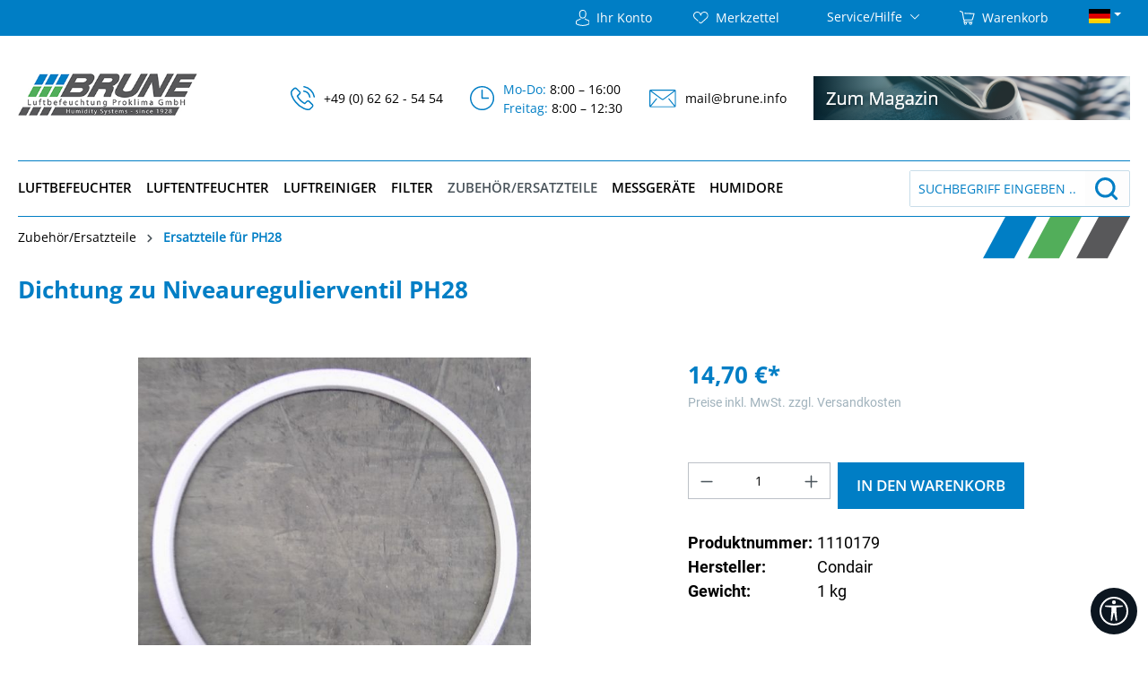

--- FILE ---
content_type: text/html; charset=UTF-8
request_url: https://www.brune.info/dichtung-zu-niveauregulierventil-ph28/1110179
body_size: 21639
content:
<!DOCTYPE html><html lang="de-DE" itemscope="itemscope" itemtype="https://schema.org/WebPage"><head><meta charset="utf-8"><meta name="viewport" content="width=device-width, initial-scale=1, shrink-to-fit=no"><meta name="author" content=""><meta name="robots" content="index,follow"><meta name="revisit-after" content="15 days"><meta name="keywords" content="Dichtung Niveauregulierventil, Luftreiniger Defensor PH 28, Ersatzteile, Befeuchter, Luftbefeuchter"><meta name="description" content="Art.-Nr.: 1110179"><meta property="og:type" content="product"><meta property="og:site_name" content="Brune"><meta property="og:url" content="https://www.brune.info/dichtung-zu-niveauregulierventil-ph28/1110179"><meta property="og:title" content="Dichtung zu Niveauregulierventil PH28 | 1110179"><meta property="og:description" content="Art.-Nr.: 1110179"><meta property="og:image" content="https://www.brune.info/media/5b/04/52/1670838886/11101796af30.jpg?ts=1670838886"><meta property="product:brand" content="Condair"><meta property="product:price:amount" content="14.7"><meta property="product:price:currency" content="EUR"><meta property="product:product_link" content="https://www.brune.info/dichtung-zu-niveauregulierventil-ph28/1110179"><meta name="twitter:card" content="product"><meta name="twitter:site" content="Brune"><meta name="twitter:title" content="Dichtung zu Niveauregulierventil PH28 | 1110179"><meta name="twitter:description" content="Art.-Nr.: 1110179"><meta name="twitter:image" content="https://www.brune.info/media/5b/04/52/1670838886/11101796af30.jpg?ts=1670838886"><meta itemprop="copyrightHolder" content="Brune"><meta itemprop="copyrightYear" content=""><meta itemprop="isFamilyFriendly" content="true"><meta itemprop="image" content="https://www.brune.info/media/2a/4e/2b/1666126859/logo_brune_70.jpeg?ts=1666126859"><meta name="theme-color" content="#fff"><link rel="shortcut icon" href="https://www.brune.info/media/e2/b6/56/1670591869/Brune_favicon.png?ts=1670591869"><link rel="apple-touch-icon" href="https://www.brune.info/media/e2/b6/56/1670591869/Brune_favicon.png?ts=1670591869"><link rel="canonical" href="https://www.brune.info/dichtung-zu-niveauregulierventil-ph28/1110179"><title itemprop="name">Dichtung zu Niveauregulierventil PH28 | 1110179</title><link rel="stylesheet" href="https://www.brune.info/theme/c06b447e032c6c37634bfc6a49eeeab4/css/all.css?1763636916"><script> window.features = {"V6_5_0_0":true,"v6.5.0.0":true,"V6_6_0_0":true,"v6.6.0.0":true,"V6_7_0_0":false,"v6.7.0.0":false,"ADDRESS_SELECTION_REWORK":false,"address.selection.rework":false,"DISABLE_VUE_COMPAT":false,"disable.vue.compat":false,"ACCESSIBILITY_TWEAKS":false,"accessibility.tweaks":false,"ADMIN_VITE":false,"admin.vite":false,"TELEMETRY_METRICS":false,"telemetry.metrics":false,"PERFORMANCE_TWEAKS":false,"performance.tweaks":false,"CACHE_REWORK":false,"cache.rework":false}; </script><script nonce="1JfAZX8ZjnY="> dataLayer = window.dataLayer || []; dataLayer.push({ ecommerce: null }); dataLayer.push({"pageTitle":"Dichtung zu Niveauregulierventil PH28 | 1110179","pageSubCategory":"","pageCategoryID":"","pageSubCategoryID":"","pageCountryCode":"de-DE","pageLanguageCode":"Deutsch","pageVersion":1,"pageTestVariation":"1","pageValue":1,"pageAttributes":"1","pageCategory":"Product","productID":"552d644a3a2e4245819258ac6b2d99f5","parentProductID":null,"productName":"Dichtung zu Niveauregulierventil PH28","productPrice":"12.35","productEAN":"","productSku":"1110179","productManufacturerNumber":"","productCategory":"Ersatzteile f\u00fcr PH28","productCategoryID":"5b40c57961014745954928ab6cff4c25","productCurrency":"EUR","visitorLoginState":"Logged Out","visitorType":"NOT LOGGED IN","visitorLifetimeValue":0,"visitorExistingCustomer":"No"}); dataLayer.push({"event":"view_item","ecommerce":{"currency":"EUR","value":12.35,"items":[{"item_name":"Dichtung zu Niveauregulierventil PH28","item_id":"1110179","price":12.35,"index":0,"item_list_name":"Category","quantity":1,"item_db_id":"552d644a3a2e4245819258ac6b2d99f5","item_category":"Ersatzteile f\u00fcr PH28","item_list_id":"5b40c57961014745954928ab6cff4c25","id":"1110179","google_business_vertical":"retail","item_brand":"Condair"}]}}); var dtgsRemarketingEnabled = true; var dtgsConsentHandler ='thirdpartyCmp'; </script><script> window.gtagActive = true; window.gtagURL ='https://www.googletagmanager.com/gtag/js?id=G-95H3WM9M0B'; window.controllerName ='product'; window.actionName ='index'; window.trackOrders ='1'; window.gtagTrackingId ='G-95H3WM9M0B'; window.dataLayer = window.dataLayer || []; window.gtagConfig = { 'anonymize_ip': '1', 'cookie_domain': 'none', 'cookie_prefix': '_swag_ga', }; function gtag() { dataLayer.push(arguments); } </script><script nonce="1JfAZX8ZjnY="> window.dataLayer = window.dataLayer || []; function gtag() { dataLayer.push(arguments); } </script><script> window.shopwareAnalytics = { trackingId: '7330083e26209713b418dbb63225fd70', merchantConsent: true, debug: false, storefrontController: 'Product', storefrontAction: 'index', storefrontRoute: 'frontend.detail.page', storefrontCmsPageType: 'product_detail' , }; </script><script type="text/javascript"> window.addEventListener('load', function() { var saveButton = document.querySelector('.ccm--save-settings:not([data-full-consent])'); var acceptAllButton = document.querySelector('.ccm--save-settings[data-full-consent="true"]'); var declineButton = document.querySelector('.ccm--decline-cookies'); var checkbox = document.getElementById('ccm-widget--purpose-a717ff5'); if (saveButton) { saveButton.addEventListener('click', function() { if (checkbox && checkbox.checked) { location.reload(); }else { location.reload(); } }); } if(acceptAllButton){ acceptAllButton.addEventListener('click', function() { location.reload(); }); } if(declineButton){ declineButton.addEventListener('click', function() { location.reload(); }); } }); </script><script> !function(f,b,e,v,n,t,s) {if(f.fbq)return;n=f.fbq=function(){n.callMethod? n.callMethod.apply(n,arguments):n.queue.push(arguments)}; if(!f._fbq)f._fbq=n;n.push=n;n.loaded=!0;n.version='2.0'; n.queue=[];t=b.createElement(e);t.async=!0; t.src=v;s=b.getElementsByTagName(e)[0]; s.parentNode.insertBefore(t,s)}(window, document,'script', 'https://connect.facebook.net/en_US/fbevents.js'); fbq('init', '1318962466206441'); fbq('track', 'PageView'); </script><noscript><img height="1" width="1" style="display:none" src="https://www.facebook.com/tr?id=1318962466206441&ev=PageView&noscript=1" /></noscript><script> window.mediameetsFacebookPixelData = new Map(); </script><script> window.activeNavigationId ='5b40c57961014745954928ab6cff4c25'; window.router = { 'frontend.cart.offcanvas': '/checkout/offcanvas', 'frontend.cookie.offcanvas': '/cookie/offcanvas', 'frontend.checkout.finish.page': '/checkout/finish', 'frontend.checkout.info': '/widgets/checkout/info', 'frontend.menu.offcanvas': '/widgets/menu/offcanvas', 'frontend.cms.page': '/widgets/cms', 'frontend.cms.navigation.page': '/widgets/cms/navigation', 'frontend.account.addressbook': '/widgets/account/address-book', 'frontend.country.country-data': '/country/country-state-data', 'frontend.app-system.generate-token': '/app-system/Placeholder/generate-token', }; window.salesChannelId ='4a83ceb244664b00a36a59bb2bc2eaa4'; </script><script> window.router['frontend.shopware_analytics.customer.data'] ='/storefront/script/shopware-analytics-customer' </script><script> window.breakpoints = {"xs":0,"sm":576,"md":768,"lg":992,"xl":1200,"xxl":1400}; </script><script> window.customerLoggedInState = 0; window.wishlistEnabled = 1; </script><script> window.themeAssetsPublicPath ='https://www.brune.info/theme/b366d312e7da4815a91ae5a6803a2282/assets/'; </script><script> window.validationMessages = {"required":"Die Eingabe darf nicht leer sein.","email":"Ung\u00fcltige E-Mail-Adresse. Die E-Mail ben\u00f6tigt das Format \"nutzer@beispiel.de\".","confirmation":"Ihre Eingaben sind nicht identisch.","minLength":"Die Eingabe ist zu kurz."}; </script><script> window.themeJsPublicPath ='https://www.brune.info/theme/c06b447e032c6c37634bfc6a49eeeab4/js/'; </script><script type="text/javascript" src="https://www.brune.info/theme/c06b447e032c6c37634bfc6a49eeeab4/js/storefront/storefront.js?1763636917" defer></script><script type="text/javascript" src="https://www.brune.info/theme/c06b447e032c6c37634bfc6a49eeeab4/js/unzer-payment6/unzer-payment6.js?1763636917" defer></script><script type="text/javascript" src="https://www.brune.info/theme/c06b447e032c6c37634bfc6a49eeeab4/js/swag-customized-products/swag-customized-products.js?1763636917" defer></script><script type="text/javascript" src="https://www.brune.info/theme/c06b447e032c6c37634bfc6a49eeeab4/js/solid-advanced-slider-elements/solid-advanced-slider-elements.js?1763636917" defer></script><script type="text/javascript" src="https://www.brune.info/theme/c06b447e032c6c37634bfc6a49eeeab4/js/nimbits-article-p-d-fs-next/nimbits-article-p-d-fs-next.js?1763636917" defer></script><script type="text/javascript" src="https://www.brune.info/theme/c06b447e032c6c37634bfc6a49eeeab4/js/swag-pay-pal/swag-pay-pal.js?1763636917" defer></script><script type="text/javascript" src="https://www.brune.info/theme/c06b447e032c6c37634bfc6a49eeeab4/js/cbax-modul-analytics/cbax-modul-analytics.js?1763636917" defer></script><script type="text/javascript" src="https://www.brune.info/theme/c06b447e032c6c37634bfc6a49eeeab4/js/acris-product-video-c-s/acris-product-video-c-s.js?1763636917" defer></script><script type="text/javascript" src="https://www.brune.info/theme/c06b447e032c6c37634bfc6a49eeeab4/js/customization-brune/customization-brune.js?1763636917" defer></script><script type="text/javascript" src="https://www.brune.info/theme/c06b447e032c6c37634bfc6a49eeeab4/js/acris-tax-c-s/acris-tax-c-s.js?1763636917" defer></script><script type="text/javascript" src="https://www.brune.info/theme/c06b447e032c6c37634bfc6a49eeeab4/js/weedesign-page-speed/weedesign-page-speed.js?1763636917" defer></script><script type="text/javascript" src="https://www.brune.info/theme/c06b447e032c6c37634bfc6a49eeeab4/js/dtgs-google-tag-manager-sw6/dtgs-google-tag-manager-sw6.js?1763636917" defer></script><script type="text/javascript" src="https://www.brune.info/theme/c06b447e032c6c37634bfc6a49eeeab4/js/r-h-web-cms-elements/r-h-web-cms-elements.js?1763636917" defer></script><script type="text/javascript" src="https://www.brune.info/theme/c06b447e032c6c37634bfc6a49eeeab4/js/mediameets-fb-pixel/mediameets-fb-pixel.js?1763636917" defer></script><script type="text/javascript" src="https://www.brune.info/theme/c06b447e032c6c37634bfc6a49eeeab4/js/tcinn-a11y-toolbar-app/tcinn-a11y-toolbar-app.js?1763636917" defer></script><script type="text/javascript" src="https://www.brune.info/theme/c06b447e032c6c37634bfc6a49eeeab4/js/swag-analytics/swag-analytics.js?1763636917" defer></script><script type="text/javascript" src="https://www.brune.info/theme/c06b447e032c6c37634bfc6a49eeeab4/js/brune-theme/brune-theme.js?1763636917" defer></script></head><body class="is-ctl-product is-act-index"><div id="page-top" class="skip-to-content bg-primary-subtle text-primary-emphasis overflow-hidden" tabindex="-1"><div class="container skip-to-content-container d-flex justify-content-center visually-hidden-focusable"><a href="#content-main" class="skip-to-content-link d-inline-flex text-decoration-underline m-1 p-2 fw-bold gap-2"> Zum Hauptinhalt springen </a><a href="#header-main-search-input" class="skip-to-content-link d-inline-flex text-decoration-underline m-1 p-2 fw-bold gap-2 d-none d-sm-block"> Zur Suche springen </a><a href="#main-navigation-menu" class="skip-to-content-link d-inline-flex text-decoration-underline m-1 p-2 fw-bold gap-2 d-none d-lg-block"> Zur Hauptnavigation springen </a></div></div><script nonce="1JfAZX8ZjnY="> (function e(){window.document.$emitter&&typeof window.document.$emitter.subscribe==="function"?window.document.$emitter.subscribe("CookieConfiguration_Update",t=>{t&&t.detail&&Object.prototype.hasOwnProperty.call(t.detail,"dtgsAllowGtmTracking")&&window.location.reload()}):setTimeout(e,100)})(); </script><script nonce="1JfAZX8ZjnY="> window.dataLayer = window.dataLayer || []; var loadGTM = function(w,d,s,l,i){w[l]=w[l]||[];w[l].push({'gtm.start': new Date().getTime(),event:'gtm.js'});var f=d.getElementsByTagName(s)[0], j=d.createElement(s),dl=l!='dataLayer'?'&l='+l:'';j.async=true;j.src='https://www.googletagmanager.com/gtm.js?id='+i+dl;var n=d.querySelector('[nonce]'); n&&j.setAttribute('nonce',n.nonce||n.getAttribute('nonce'));f.parentNode.insertBefore(j,f); }; loadGTM(window,document,'script','dataLayer','GTM-TF9XQWNW'); </script><noscript class="noscript-main"><div role="alert" aria-live="polite" class="alert alert-info alert-has-icon"> <span class="icon icon-info" aria-hidden="true"><svg xmlns="http://www.w3.org/2000/svg" xmlns:xlink="http://www.w3.org/1999/xlink" width="24" height="24" viewBox="0 0 24 24"><defs><path d="M12 7c.5523 0 1 .4477 1 1s-.4477 1-1 1-1-.4477-1-1 .4477-1 1-1zm1 9c0 .5523-.4477 1-1 1s-1-.4477-1-1v-5c0-.5523.4477-1 1-1s1 .4477 1 1v5zm11-4c0 6.6274-5.3726 12-12 12S0 18.6274 0 12 5.3726 0 12 0s12 5.3726 12 12zM12 2C6.4772 2 2 6.4772 2 12s4.4772 10 10 10 10-4.4772 10-10S17.5228 2 12 2z" id="icons-default-info" /></defs><use xlink:href="#icons-default-info" fill="#758CA3" fill-rule="evenodd" /></svg></span> <div class="alert-content-container"><div class="alert-content"> Um unseren Shop in vollem Umfang nutzen zu können, empfehlen wir Ihnen Javascript in Ihrem Browser zu aktivieren. </div></div></div></noscript><noscript class="noscript-gtm"><iframe src="https://www.googletagmanager.com/ns.html?id=GTM-TF9XQWNW" height="0" width="0" style="display:none;visibility:hidden"></iframe></noscript><header class="header-main"><div class="top-bar d-none d-md-block"><div class="container"><nav class="top-bar-nav"><div class="col-auto"><div class="account-menu"><div class="dropdown"> <button class="btn account-menu-btn header-actions-btn" type="button" id="accountWidget" data-account-menu="true" data-offcanvas-account-menu="true" data-bs-toggle="dropdown" aria-haspopup="true" aria-expanded="false" aria-label="Ihr Konto" title="Ihr Konto"><img src="https://www.brune.info/bundles/brunetheme/assets/images/benutzerbild.svg?1751377445" class="show-on-desktop" alt="Mein Konto"><img src="https://www.brune.info/bundles/brunetheme/assets/images/account-blau.svg?1751377445" class="show-on-mobile" alt="Mein Konto"> <span class="top-header-text show-on-desktop">Ihr Konto</span> </button> <div class="dropdown-menu dropdown-menu-end account-menu-dropdown js-account-menu-dropdown" aria-labelledby="accountWidget"><div class="offcanvas-header"> <button class="btn btn-light offcanvas-close js-offcanvas-close"> <span class="icon icon-x icon-sm"><svg xmlns="http://www.w3.org/2000/svg" xmlns:xlink="http://www.w3.org/1999/xlink" width="24" height="24" viewBox="0 0 24 24"><defs><path d="m10.5858 12-7.293-7.2929c-.3904-.3905-.3904-1.0237 0-1.4142.3906-.3905 1.0238-.3905 1.4143 0L12 10.5858l7.2929-7.293c.3905-.3904 1.0237-.3904 1.4142 0 .3905.3906.3905 1.0238 0 1.4143L13.4142 12l7.293 7.2929c.3904.3905.3904 1.0237 0 1.4142-.3906.3905-1.0238.3905-1.4143 0L12 13.4142l-7.2929 7.293c-.3905.3904-1.0237.3904-1.4142 0-.3905-.3906-.3905-1.0238 0-1.4143L10.5858 12z" id="icons-default-x" /></defs><use xlink:href="#icons-default-x" fill="#758CA3" fill-rule="evenodd" /></svg></span> Menü schließen </button> </div><div class="offcanvas-body"><div class="account-menu"><div class="dropdown-header account-menu-header"> Ihr Konto </div><div class="account-menu-login"><a href="/account/login" title="Anmelden" class="btn btn-primary account-menu-login-button"> Anmelden </a><div class="account-menu-register"> oder <a href="/account/login" title="Registrieren"> registrieren </a></div></div><div class="account-menu-links"><div class="header-account-menu"><div class="card account-menu-inner"><nav class="list-group list-group-flush account-aside-list-group"><a href="/account" title="Übersicht" class="list-group-item list-group-item-action account-aside-item"> Übersicht </a><a href="/account/profile" title="Persönliches Profil" class="list-group-item list-group-item-action account-aside-item"> Persönliches Profil </a><a href="/account/address" title="Adressen" class="list-group-item list-group-item-action account-aside-item"> Adressen </a><a href="/account/payment" title="Zahlungsarten" class="list-group-item list-group-item-action account-aside-item"> Zahlungsarten </a><a href="/account/order" title="Bestellungen" class="list-group-item list-group-item-action account-aside-item"> Bestellungen </a></nav></div></div></div></div></div></div></div></div></div><div class="col-auto"><div class="header-wishlist"><a class="btn header-wishlist-btn header-actions-btn" href="/wishlist" title="Merkzettel" aria-label="Merkzettel"> <span class="header-wishlist-icon"><img src="https://www.brune.info/bundles/brunetheme/assets/images/herz.svg?1751377445" class="show-on-desktop" alt="herz"/><img src="https://www.brune.info/bundles/brunetheme/assets/images/wishlist-blau.svg?1751377445" class="show-on-mobile" alt="wishlist-blau"/></span> <span class="badge bg-primary header-wishlist-badge" id="wishlist-basket" data-wishlist-storage="true" data-wishlist-storage-options="{&quot;listPath&quot;:&quot;\/wishlist\/list&quot;,&quot;mergePath&quot;:&quot;\/wishlist\/merge&quot;,&quot;pageletPath&quot;:&quot;\/wishlist\/merge\/pagelet&quot;}" data-wishlist-widget="true" data-wishlist-widget-options="{&quot;showCounter&quot;:true}"></span> <span class="top-header-text">Merkzettel</span> </a></div></div><div class="col-auto"><div class="service-menu dropdown show"> <button class="btn dropdown-toggle" type="button" id="serviceMenuDropdown-top-bar" data-bs-toggle="dropdown" aria-haspopup="true" aria-expanded="true"> <span class="top-bar-nav-text top-header-text">Service/Hilfe</span> <span class="icon icon-arrow-head-down"><svg xmlns="http://www.w3.org/2000/svg" xmlns:xlink="http://www.w3.org/1999/xlink" width="24" height="24" viewBox="0 0 24 24"><defs><path id="icons-default-arrow-head-down" d="m12 7.4142 10.2929 10.293c.3905.3904 1.0237.3904 1.4142 0 .3905-.3906.3905-1.0238 0-1.4143l-11-11c-.3905-.3905-1.0237-.3905-1.4142 0l-11 11c-.3905.3905-.3905 1.0237 0 1.4142.3905.3905 1.0237.3905 1.4142 0L12 7.4142z" /></defs><use transform="matrix(1 0 0 -1 0 23)" xlink:href="#icons-default-arrow-head-down" fill="#758CA3" fill-rule="evenodd" /></svg></span> </button> <div class="dropdown-menu dropdown-menu-right" aria-labelledby="serviceMenuDropdown-top-bar" x-placement="bottom-end" style="position: absolute; will-change: transform; top: 0px; left: 0px; transform: translate3d(-103px, 36px, 0px);"><a class="top-bar-list-item dropdown-item" href="/Informationen/AGB/" title="AGB">AGB</a><a class="top-bar-list-item dropdown-item" href="/Kontakt/" title="Kontakt">Kontakt</a><a class="top-bar-list-item dropdown-item" href="/Informationen/Widerrufsbelehrung/" title="Widerrufsrecht">Widerrufsrecht</a><a class="top-bar-list-item dropdown-item" href="/Informationen/Datenschutzerklaerung/" title="Datenschutz">Datenschutz</a><a class="top-bar-list-item dropdown-item" href="/Informationen/Impressum/" title="Impressum">Impressum</a></div></div></div><div class="col-auto"><div class="header-cart"><a class="btn header-cart-btn header-actions-btn" href="/checkout/cart"        data-cart-widget="true" title="Warenkorb" aria-label="Warenkorb"> <span class="header-cart-icon"><img src="https://www.brune.info/bundles/brunetheme/assets/images/warenkorb.svg?1751377445" class="show-on-desktop" alt="Warenkorb anzeigen"><img src="https://www.brune.info/bundles/brunetheme/assets/images/cart-blau.svg?1751377445" class="show-on-mobile" alt="Warenkorb anzeigen"></span> <span class="top-header-text show-on-desktop">Warenkorb</span> </a></div></div><div class="col-auto"><div class="dropdown"> <button class="btn dropdown-toggle" type="button" id="languageDropdown" data-bs-toggle="dropdown" aria-haspopup="true" aria-expanded="false" style="padding-top: 0px; padding-right: 0px;"><img src="https://www.brune.info/bundles/brunetheme/assets/images/deutsch.jpg?1751377445" alt="Deutsch"/></button> <div class="dropdown-menu" aria-labelledby="languageDropdown"><a class="dropdown-item" href="https://www.brune.info/"><img src="https://www.brune.info/bundles/brunetheme/assets/images/deutsch.jpg?1751377445" alt="Deutsch" style="padding-right: 5px;"/> Deutsch </a><a class="dropdown-item" href="https://www.brune-humidifier.com/"><img src="https://www.brune.info/bundles/brunetheme/assets/images/englisch.jpg?1751377445" alt="English" style="padding-right: 5px;"/> English </a></div></div></div></nav></div></div><div class="container"><div class="row align-items-center header-row"><div class="col-12 col-lg-auto header-logo-col pb-sm-2 my-3 m-lg-0"><div class="header-logo-main text-center"><a class="header-logo-main-link" href="/" title="Zur Startseite gehen"><picture class="header-logo-picture d-block m-auto"><img src="https://www.brune.info/media/2a/4e/2b/1666126859/logo_brune_70.jpeg?ts=1666126859" alt="Zur Startseite gehen" class="img-fluid header-logo-main-img"></picture></a></div></div><div class="col-12 order-2 col-sm order-sm-1 header-search-col"><div class="row"><div class="col-sm-auto d-none d-sm-block d-lg-none"><div class="nav-main-toggle"> <button class="btn nav-main-toggle-btn header-actions-btn" type="button" data-off-canvas-menu="true" data-offcanvas-menu="true" aria-label="Menü"><img src="https://www.brune.info/bundles/brunetheme/assets/images/nav-icon.svg?1751377445" alt="Menü öffnen"> <span class="toggleMenuLabel">Menü</span> </button> </div></div><div class="col"><div class="collapse" id="searchCollapse"><div class="header-search my-2 m-sm-auto"><form action="/search" method="get" data-search-widget="true" data-search-widget-options="{&quot;searchWidgetMinChars&quot;:2}" data-url="/suggest?search=" class="header-search-form"><div class="input-group"><input type="search" id="header-main-search-input" name="search" class="form-control header-search-input" autocomplete="off" autocapitalize="off" placeholder="Suchbegriff eingeben ..." aria-label="Suchbegriff eingeben ..." value=""> <button type="submit" class="btn header-search-btn" aria-label="Suchen"> <span class="header-search-icon"><img src="https://www.brune.info/bundles/brunetheme/assets/images/search.png?1751377445" class="show-on-desktop" alt="Suche öffnen"><img src="https://www.brune.info/bundles/brunetheme/assets/images/lupe.svg?1751377445" class="show-on-mobile" alt="Suche öffnen"></span> </button> <button class="btn header-close-btn js-search-close-btn d-none" type="button" aria-label="Die Dropdown-Suche schließen"> <span class="header-close-icon"> <span class="icon icon-x"><svg xmlns="http://www.w3.org/2000/svg" xmlns:xlink="http://www.w3.org/1999/xlink" width="24" height="24" viewBox="0 0 24 24"><use xlink:href="#icons-default-x" fill="#758CA3" fill-rule="evenodd" /></svg></span> </span> </button> </div></form></div></div></div></div></div><div class="col header-right-group"><ul class="header-list-group"><li><img src="https://www.brune.info/bundles/brunetheme/assets/images/anruf.svg?1751377445" alt="Telefon anrufen"><div class="list-text"><a href="tel:+49 (0) 62 62 - 54 54">+49 (0) 62 62 - 54 54</a></div></li><li><img src="https://www.brune.info/bundles/brunetheme/assets/images/uhr.svg?1751377445" alt="Öffnungszeiten"><div class="list-text"> <span>Mo-Do: </span>8:00 – 16:00<br><span> Freitag: </span>8:00 – 12:30 </div></li><li><img src="https://www.brune.info/bundles/brunetheme/assets/images/mail.svg?1751377445" alt="E-Mail senden"><div class="list-text"><a href="mailto:mail@brune.info">mail@brune.info</a></div></li><li><a href='https://www.brune.info/magazin/' target="_blank"><img class="hide-for-small humidore-banner" src="https://www.brune.info/media/be/ae/a9/1696850922/banner-mag-2.png?ts=1696850922" alt="Humidore von Brune"></a></li></ul></div><div class="col-12 order-1 col-sm-auto order-sm-2 header-actions-col"><div class="row g-0"><div class="col d-sm-none"><div class="menu-button"> <button class="btn nav-main-toggle-btn header-actions-btn" type="button" data-off-canvas-menu="true" data-offcanvas-menu="true" aria-label="Menü"><img src="https://www.brune.info/bundles/brunetheme/assets/images/nav-icon.svg?1751377445" alt="Navigation öffnen"> <span class="toggleMenuLabel">Menü</span> </button> </div></div><div class="col-auto d-sm-none"><div class="search-toggle"> <button class="btn header-actions-btn search-toggle-btn js-search-toggle-btn collapsed" type="button" data-bs-toggle="collapse" data-bs-target="#searchCollapse" aria-expanded="false" aria-controls="searchCollapse" aria-label="Suchen"><img src="https://www.brune.info/bundles/brunetheme/assets/images/lupe.svg?1751377445" alt="Suche öffnen"></button> </div></div><div class="col-auto"><div class="account-menu"><div class="dropdown"> <button class="btn account-menu-btn header-actions-btn" type="button" id="accountWidget" data-account-menu="true" data-offcanvas-account-menu="true" data-bs-toggle="dropdown" aria-haspopup="true" aria-expanded="false" aria-label="Ihr Konto" title="Ihr Konto"><img src="https://www.brune.info/bundles/brunetheme/assets/images/benutzerbild.svg?1751377445" class="show-on-desktop" alt="Mein Konto"><img src="https://www.brune.info/bundles/brunetheme/assets/images/account-blau.svg?1751377445" class="show-on-mobile" alt="Mein Konto"> <span class="top-header-text show-on-desktop">Ihr Konto</span> </button> <div class="dropdown-menu dropdown-menu-end account-menu-dropdown js-account-menu-dropdown" aria-labelledby="accountWidget"><div class="offcanvas-header"> <button class="btn btn-light offcanvas-close js-offcanvas-close"> <span class="icon icon-x icon-sm"><svg xmlns="http://www.w3.org/2000/svg" xmlns:xlink="http://www.w3.org/1999/xlink" width="24" height="24" viewBox="0 0 24 24"><use xlink:href="#icons-default-x" fill="#758CA3" fill-rule="evenodd" /></svg></span> Menü schließen </button> </div><div class="offcanvas-body"><div class="account-menu"><div class="dropdown-header account-menu-header"> Ihr Konto </div><div class="account-menu-login"><a href="/account/login" title="Anmelden" class="btn btn-primary account-menu-login-button"> Anmelden </a><div class="account-menu-register"> oder <a href="/account/login" title="Registrieren"> registrieren </a></div></div><div class="account-menu-links"><div class="header-account-menu"><div class="card account-menu-inner"><nav class="list-group list-group-flush account-aside-list-group"><a href="/account" title="Übersicht" class="list-group-item list-group-item-action account-aside-item"> Übersicht </a><a href="/account/profile" title="Persönliches Profil" class="list-group-item list-group-item-action account-aside-item"> Persönliches Profil </a><a href="/account/address" title="Adressen" class="list-group-item list-group-item-action account-aside-item"> Adressen </a><a href="/account/payment" title="Zahlungsarten" class="list-group-item list-group-item-action account-aside-item"> Zahlungsarten </a><a href="/account/order" title="Bestellungen" class="list-group-item list-group-item-action account-aside-item"> Bestellungen </a></nav></div></div></div></div></div></div></div></div></div><div class="col-auto"><div class="header-wishlist"><a class="btn header-wishlist-btn header-actions-btn" href="/wishlist" title="Merkzettel" aria-label="Merkzettel"> <span class="header-wishlist-icon"><img src="https://www.brune.info/bundles/brunetheme/assets/images/herz.svg?1751377445" class="show-on-desktop" alt="herz"/><img src="https://www.brune.info/bundles/brunetheme/assets/images/wishlist-blau.svg?1751377445" class="show-on-mobile" alt="wishlist-blau"/></span> <span class="badge bg-primary header-wishlist-badge" id="wishlist-basket" data-wishlist-storage="true" data-wishlist-storage-options="{&quot;listPath&quot;:&quot;\/wishlist\/list&quot;,&quot;mergePath&quot;:&quot;\/wishlist\/merge&quot;,&quot;pageletPath&quot;:&quot;\/wishlist\/merge\/pagelet&quot;}" data-wishlist-widget="true" data-wishlist-widget-options="{&quot;showCounter&quot;:true}"></span> </a></div></div><div class="col-auto"><div class="header-cart" data-off-canvas-cart="true" data-offcanvas-cart="true"><a class="btn header-cart-btn header-actions-btn" href="/checkout/cart" data-cart-widget="true" title="Warenkorb" aria-label="Warenkorb"> <span class="header-cart-icon"><img src="https://www.brune.info/bundles/brunetheme/assets/images/warenkorb.svg?1751377445" class="show-on-desktop" alt="Warenkorb anzeigen"><img src="https://www.brune.info/bundles/brunetheme/assets/images/cart-blau.svg?1751377445" class="show-on-mobile" alt="Warenkorb anzeigen"></span> <span class="top-header-text show-on-desktop">Warenkorb</span> </a></div></div></div></div></div></div><div class="nav-main"><div class="main-navigation" id="mainNavigation" data-flyout-menu="true"><div class="container nav-container"><div class="navigation-search-bar"><nav class="nav main-navigation-menu" itemscope="itemscope" itemtype="http://schema.org/SiteNavigationElement"><a class="nav-link main-navigation-link home-link" href="/" itemprop="url" title="Home"><div class="main-navigation-link-text"> <span itemprop="name">Home</span> </div></a><a class="nav-link main-navigation-link" href="https://www.brune.info/luftbefeuchter" itemprop="url" data-flyout-menu-trigger="b04a56ddaa554331ade9d4c28a4b593a" title="Luftbefeuchter"><div class="main-navigation-link-text"> <span itemprop="name">Luftbefeuchter</span> </div></a><a class="nav-link main-navigation-link" href="https://www.brune.info/luftentfeuchter" itemprop="url" data-flyout-menu-trigger="9d8178fa70774afda7c9f198094952ed" title="Luftentfeuchter"><div class="main-navigation-link-text"> <span itemprop="name">Luftentfeuchter</span> </div></a><a class="nav-link main-navigation-link" href="https://www.brune.info/luftreiniger" itemprop="url" title="Luftreiniger"><div class="main-navigation-link-text"> <span itemprop="name">Luftreiniger</span> </div></a><a class="nav-link main-navigation-link" href="https://www.brune.info/filter" itemprop="url" data-flyout-menu-trigger="0fa72d615f10402bb509e8ed6d2c60d1" title="Filter"><div class="main-navigation-link-text"> <span itemprop="name">Filter</span> </div></a><a class="nav-link main-navigation-link active" href="https://www.brune.info/zubehoerersatzteile" itemprop="url" data-flyout-menu-trigger="6866a2071ad44df7a0a53f00c8b5e7da" title="Zubehör/Ersatzteile"><div class="main-navigation-link-text"> <span itemprop="name">Zubehör/Ersatzteile</span> </div></a><a class="nav-link main-navigation-link" href="https://www.brune.info/messgeraete" itemprop="url" title="Messgeräte"><div class="main-navigation-link-text"> <span itemprop="name">Messgeräte</span> </div></a><a class="nav-link main-navigation-link" href="https://www.brune.info/humidore/" itemprop="url" title="Humidore"><div class="main-navigation-link-text"> <span itemprop="name">Humidore</span> </div></a><a class="nav-link main-navigation-link" href="https://www.brune.info/service-hilfe/" itemprop="url" data-flyout-menu-trigger="3693b3c6d54046f3adf260b4050e0958" title="Service/Hilfe"><div class="main-navigation-link-text"> <span itemprop="name">Service/Hilfe</span> </div></a></nav><div class="header-search-col"><div class="row"><div class="col-sm-auto d-none d-sm-block d-lg-none"><div class="nav-main-toggle"> <button class="btn nav-main-toggle-btn header-actions-btn" type="button" data-off-canvas-menu="true" data-offcanvas-menu="true" aria-label="Menü"><img src="https://www.brune.info/bundles/brunetheme/assets/images/nav-icon.svg?1751377445" alt="navigation"/> <span class="toggleMenuLabel">Menü</span> </button> </div></div><div class="col"><div class="collapse" id="searchCollapse"><div class="header-search my-2 m-sm-auto"><form action="/search" method="get" data-search-widget="true" data-search-widget-options="{&quot;searchWidgetMinChars&quot;:2}" data-url="/suggest?search=" class="header-search-form"><div class="input-group"><input type="search" id="header-main-search-input" name="search" class="form-control header-search-input" autocomplete="off" autocapitalize="off" placeholder="Suchbegriff eingeben ..." aria-label="Suchbegriff eingeben ..." value=""> <button type="submit" class="btn header-search-btn" aria-label="Suchen"> <span class="header-search-icon"><img src="https://www.brune.info/bundles/brunetheme/assets/images/search.png?1751377445" class="show-on-desktop" alt="Suche öffnen"><img src="https://www.brune.info/bundles/brunetheme/assets/images/lupe.svg?1751377445" class="show-on-mobile" alt="Suche öffnen"></span> </button> <button class="btn header-close-btn js-search-close-btn d-none" type="button" aria-label="Die Dropdown-Suche schließen"> <span class="header-close-icon"> <span class="icon icon-x"><svg xmlns="http://www.w3.org/2000/svg" xmlns:xlink="http://www.w3.org/1999/xlink" width="24" height="24" viewBox="0 0 24 24"><use xlink:href="#icons-default-x" fill="#758CA3" fill-rule="evenodd" /></svg></span> </span> </button> </div></form></div></div></div></div></div></div></div><div class="navigation-flyouts"><div class="navigation-flyout" data-flyout-menu-id="b04a56ddaa554331ade9d4c28a4b593a"><div class="container"><hr><div class="row navigation-flyout-content"><div class="col-5"><div class="navigation-flyout-categories"><div class="row navigation-flyout-categories is-level-0"><div class="col-6 navigation-flyout-col"><a class="nav-item nav-link navigation-flyout-link is-level-0" href="https://www.brune.info/luftbefeuchter/buero-und-gewerbe" itemprop="url" title="Büro und Gewerbe"> <span itemprop="name">Büro und Gewerbe</span> </a><div class="navigation-flyout-categories is-level-1"></div></div><div class="col-6 navigation-flyout-col"><a class="nav-item nav-link navigation-flyout-link is-level-0" href="https://www.brune.info/luftbefeuchter/druckereien" itemprop="url" title="Druckereien"> <span itemprop="name">Druckereien</span> </a><div class="navigation-flyout-categories is-level-1"></div></div><div class="col-6 navigation-flyout-col"><a class="nav-item nav-link navigation-flyout-link is-level-0" href="https://www.brune.info/luftbefeuchter/heizung" itemprop="url" title="Heizung"> <span itemprop="name">Heizung</span> </a><div class="navigation-flyout-categories is-level-1"></div></div><div class="col-6 navigation-flyout-col"><a class="nav-item nav-link navigation-flyout-link is-level-0" href="https://www.brune.info/luftbefeuchter/holzverarbeitung" itemprop="url" title="Holzverarbeitung"> <span itemprop="name">Holzverarbeitung</span> </a><div class="navigation-flyout-categories is-level-1"></div></div><div class="col-6 navigation-flyout-col"><a class="nav-item nav-link navigation-flyout-link is-level-0" href="https://www.brune.info/luftbefeuchter/industrie-und-produktion" itemprop="url" title="Industrie und Produktion"> <span itemprop="name">Industrie und Produktion</span> </a><div class="navigation-flyout-categories is-level-1"></div></div><div class="col-6 navigation-flyout-col"><a class="nav-item nav-link navigation-flyout-link is-level-0" href="https://www.brune.info/luftbefeuchter/museum" itemprop="url" title="Museum"> <span itemprop="name">Museum</span> </a><div class="navigation-flyout-categories is-level-1"></div></div><div class="col-6 navigation-flyout-col"><a class="nav-item nav-link navigation-flyout-link is-level-0" href="https://www.brune.info/luftbefeuchter/pflanzen" itemprop="url" title="Pflanzen"> <span itemprop="name">Pflanzen</span> </a><div class="navigation-flyout-categories is-level-1"></div></div><div class="col-6 navigation-flyout-col"><a class="nav-item nav-link navigation-flyout-link is-level-0" href="https://www.brune.info/luftbefeuchter/tabak" itemprop="url" title="Tabak"> <span itemprop="name">Tabak</span> </a><div class="navigation-flyout-categories is-level-1"></div></div></div></div></div><div class="col-6 category-description"><div class="vertical-line"></div><p class="h1" style="color:#007EC5;">Luftbefeuchter von Brune - Zuverlässigkeit und Effizienz</p><br><p class="h2">Luftbefeuchter von Brune für Ihre Räume</p><p>Luftbefeuchter, oftmals einfach nur Befeuchter genannt, sind in bestimmten Situationen wichtig, um ein <strong>zu trockenes Raumklima...</strong></p><a class="category-link" href="https://www.brune.info/luftbefeuchter">MEHR LESEN</a></div><div class="col-12"><div class="navigation-bottom-bar"><p class="nav-text">LUFTBEFEUCHTER VON BRUNE - ZUVERLÄSSIGKEIT UND EFFIZIENZ</p><div class="navigation-flyout-category-link"><a class="nav-link" href="https://www.brune.info/luftbefeuchter" itemprop="url" title="Luftbefeuchter"> ALLE ANSEHEN </a></div></div></div></div></div></div><div class="navigation-flyout" data-flyout-menu-id="9d8178fa70774afda7c9f198094952ed"><div class="container"><hr><div class="row navigation-flyout-content"><div class="col-5"><div class="navigation-flyout-categories"><div class="row navigation-flyout-categories is-level-0"><div class="col-6 navigation-flyout-col"><a class="nav-item nav-link navigation-flyout-link is-level-0" href="https://www.brune.info/luftentfeuchter/bautrockner" itemprop="url" title="Bautrockner"> <span itemprop="name">Bautrockner</span> </a><div class="navigation-flyout-categories is-level-1"></div></div><div class="col-6 navigation-flyout-col"><a class="nav-item nav-link navigation-flyout-link is-level-0" href="https://www.brune.info/luftentfeuchter/haus-und-bueroraeume" itemprop="url" title="Haus und Büroräume"> <span itemprop="name">Haus und Büroräume</span> </a><div class="navigation-flyout-categories is-level-1"></div></div><div class="col-6 navigation-flyout-col"><a class="nav-item nav-link navigation-flyout-link is-level-0" href="https://www.brune.info/luftentfeuchter/keller" itemprop="url" title="Keller"> <span itemprop="name">Keller</span> </a><div class="navigation-flyout-categories is-level-1"></div></div><div class="col-6 navigation-flyout-col"><a class="nav-item nav-link navigation-flyout-link is-level-0" href="https://www.brune.info/luftentfeuchter/lager-labore-und-werkstatt" itemprop="url" title="Lager, Labore und Werkstatt"> <span itemprop="name">Lager, Labore und Werkstatt</span> </a><div class="navigation-flyout-categories is-level-1"></div></div><div class="col-6 navigation-flyout-col"><a class="nav-item nav-link navigation-flyout-link is-level-0" href="https://www.brune.info/luftentfeuchter/museen-bibliotheken-und-ausstellungsra-ume" itemprop="url" title="Museen, Bibliotheken und Ausstellungsräume"> <span itemprop="name">Museen, Bibliotheken und Ausstellungsräume</span> </a><div class="navigation-flyout-categories is-level-1"></div></div><div class="col-6 navigation-flyout-col"><a class="nav-item nav-link navigation-flyout-link is-level-0" href="https://www.brune.info/luftentfeuchter/schimmel" itemprop="url" title="Schimmel"> <span itemprop="name">Schimmel</span> </a><div class="navigation-flyout-categories is-level-1"></div></div></div></div></div><div class="col-6 category-description"><div class="vertical-line"></div><p class="h1" style="color:#007EC5;">Luftentfeuchter</p><p class="h2">Luftentfeuchter bewahren Bausubstanz und Wohlbefinden</p><p>Als Spezialisten für die richtige Konditionierung der Raumluft sind wir mit unseren Produkten seit 1928 am Markt. Systeme zur Reinigung der Luft und sogenannte gehör...</strong></p><a class="category-link" href="https://www.brune.info/luftentfeuchter">MEHR LESEN</a></div><div class="col-12"><div class="navigation-bottom-bar"><p class="nav-text"></p><div class="navigation-flyout-category-link"><a class="nav-link" href="https://www.brune.info/luftentfeuchter" itemprop="url" title="Luftentfeuchter"> ALLE ANSEHEN </a></div></div></div></div></div></div><div class="navigation-flyout" data-flyout-menu-id="0fa72d615f10402bb509e8ed6d2c60d1"><div class="container"><hr><div class="row navigation-flyout-content"><div class="col-5"><div class="navigation-flyout-categories"><div class="row navigation-flyout-categories is-level-0"><div class="col-6 navigation-flyout-col"><a class="nav-item nav-link navigation-flyout-link is-level-0" href="https://www.brune.info/filter/filter-fuer-b-120" itemprop="url" title="Filter für B 120"> <span itemprop="name">Filter für B 120</span> </a><div class="navigation-flyout-categories is-level-1"></div></div><div class="col-6 navigation-flyout-col"><a class="nav-item nav-link navigation-flyout-link is-level-0" href="https://www.brune.info/filter/filter-fuer-b-125" itemprop="url" title="Filter für B 125"> <span itemprop="name">Filter für B 125</span> </a><div class="navigation-flyout-categories is-level-1"></div></div><div class="col-6 navigation-flyout-col"><a class="nav-item nav-link navigation-flyout-link is-level-0" href="https://www.brune.info/filter/filter-fuer-b-200/" itemprop="url" title="Filter für B 200"> <span itemprop="name">Filter für B 200</span> </a><div class="navigation-flyout-categories is-level-1"></div></div><div class="col-6 navigation-flyout-col"><a class="nav-item nav-link navigation-flyout-link is-level-0" href="https://www.brune.info/filter/filter-fuer-b-250" itemprop="url" title="Filter für B 250"> <span itemprop="name">Filter für B 250</span> </a><div class="navigation-flyout-categories is-level-1"></div></div><div class="col-6 navigation-flyout-col"><a class="nav-item nav-link navigation-flyout-link is-level-0" href="https://www.brune.info/filter/filter-fuer-b-260/" itemprop="url" title="Filter für B 260"> <span itemprop="name">Filter für B 260</span> </a><div class="navigation-flyout-categories is-level-1"></div></div><div class="col-6 navigation-flyout-col"><a class="nav-item nav-link navigation-flyout-link is-level-0" href="https://www.brune.info/filter/filter-fuer-b-280" itemprop="url" title="Filter für B 280"> <span itemprop="name">Filter für B 280</span> </a><div class="navigation-flyout-categories is-level-1"></div></div><div class="col-6 navigation-flyout-col"><a class="nav-item nav-link navigation-flyout-link is-level-0" href="https://www.brune.info/filter/filter-fuer-b-300" itemprop="url" title="Filter für B 300"> <span itemprop="name">Filter für B 300</span> </a><div class="navigation-flyout-categories is-level-1"></div></div><div class="col-6 navigation-flyout-col"><a class="nav-item nav-link navigation-flyout-link is-level-0" href="https://www.brune.info/filter/filter-fuer-b-400-b-500" itemprop="url" title="Filter für B 400 / B 500"> <span itemprop="name">Filter für B 400 / B 500</span> </a><div class="navigation-flyout-categories is-level-1"></div></div><div class="col-6 navigation-flyout-col"><a class="nav-item nav-link navigation-flyout-link is-level-0" href="https://www.brune.info/filter/filter-fuer-b-600/" itemprop="url" title="Filter für B 600"> <span itemprop="name">Filter für B 600</span> </a><div class="navigation-flyout-categories is-level-1"></div></div><div class="col-6 navigation-flyout-col"><a class="nav-item nav-link navigation-flyout-link is-level-0" href="https://www.brune.info/filter/filter-fuer-heizkoerperverdunster" itemprop="url" title="Filter für Heizkörperverdunster"> <span itemprop="name">Filter für Heizkörperverdunster</span> </a><div class="navigation-flyout-categories is-level-1"></div></div><div class="col-6 navigation-flyout-col"><a class="nav-item nav-link navigation-flyout-link is-level-0" href="https://www.brune.info/filter/filter-fuer-ph-15" itemprop="url" title="Filter für PH 15"> <span itemprop="name">Filter für PH 15</span> </a><div class="navigation-flyout-categories is-level-1"></div></div><div class="col-6 navigation-flyout-col"><a class="nav-item nav-link navigation-flyout-link is-level-0" href="https://www.brune.info/filter/filter-fuer-ph-28" itemprop="url" title="Filter für PH 28"> <span itemprop="name">Filter für PH 28</span> </a><div class="navigation-flyout-categories is-level-1"></div></div><div class="col-6 navigation-flyout-col"><a class="nav-item nav-link navigation-flyout-link is-level-0" href="https://www.brune.info/filter/filter-luftreiniger" itemprop="url" title="Filter Luftreiniger"> <span itemprop="name">Filter Luftreiniger</span> </a><div class="navigation-flyout-categories is-level-1"></div></div></div></div></div><div class="col-6 category-description"><div class="vertical-line"></div><p class="h1" style="color:#007EC5;">Immer sauber bleiben - Filter von Brune für Ihr Produkt</p></div><div class="col-12"><div class="navigation-bottom-bar"><p class="nav-text"></p><div class="navigation-flyout-category-link"><a class="nav-link" href="https://www.brune.info/filter" itemprop="url" title="Filter"> ALLE ANSEHEN </a></div></div></div></div></div></div><div class="navigation-flyout" data-flyout-menu-id="6866a2071ad44df7a0a53f00c8b5e7da"><div class="container"><hr><div class="row navigation-flyout-content"><div class="col-5"><div class="navigation-flyout-categories"><div class="row navigation-flyout-categories is-level-0"><div class="col-6 navigation-flyout-col"><a class="nav-item nav-link navigation-flyout-link is-level-0" href="https://www.brune.info/zubehoer-ersatzteile/sicherheitszubehoer/" itemprop="url" title="Sicherheitszubehör"> <span itemprop="name">Sicherheitszubehör</span> </a><div class="navigation-flyout-categories is-level-1"></div></div><div class="col-6 navigation-flyout-col"><a class="nav-item nav-link navigation-flyout-link is-level-0" href="https://www.brune.info/zubehoerersatzteile/ersatzteile-fuer-b-120" itemprop="url" title="Ersatzteile für B 120"> <span itemprop="name">Ersatzteile für B 120</span> </a><div class="navigation-flyout-categories is-level-1"></div></div><div class="col-6 navigation-flyout-col"><a class="nav-item nav-link navigation-flyout-link is-level-0" href="https://www.brune.info/zubehoerersatzteile/ersatzteile-fuer-b-125" itemprop="url" title="Ersatzteile für B 125"> <span itemprop="name">Ersatzteile für B 125</span> </a><div class="navigation-flyout-categories is-level-1"></div></div><div class="col-6 navigation-flyout-col"><a class="nav-item nav-link navigation-flyout-link is-level-0" href="https://www.brune.info/zubehoer-ersatzteile/ersatzteile-fuer-b-200/" itemprop="url" title="Ersatzteile für B 200"> <span itemprop="name">Ersatzteile für B 200</span> </a><div class="navigation-flyout-categories is-level-1"></div></div><div class="col-6 navigation-flyout-col"><a class="nav-item nav-link navigation-flyout-link is-level-0" href="https://www.brune.info/zubehoerersatzteile/ersatzteile-fuer-b-250" itemprop="url" title="Ersatzteile für B 250"> <span itemprop="name">Ersatzteile für B 250</span> </a><div class="navigation-flyout-categories is-level-1"></div></div><div class="col-6 navigation-flyout-col"><a class="nav-item nav-link navigation-flyout-link is-level-0" href="https://www.brune.info/zubehoer-ersatzteile/ersatzteile-fuer-b-260/" itemprop="url" title="Ersatzteile für B 260"> <span itemprop="name">Ersatzteile für B 260</span> </a><div class="navigation-flyout-categories is-level-1"></div></div><div class="col-6 navigation-flyout-col"><a class="nav-item nav-link navigation-flyout-link is-level-0" href="https://www.brune.info/zubehoerersatzteile/ersatzteile-fuer-b-280" itemprop="url" title="Ersatzteile für B 280"> <span itemprop="name">Ersatzteile für B 280</span> </a><div class="navigation-flyout-categories is-level-1"></div></div><div class="col-6 navigation-flyout-col"><a class="nav-item nav-link navigation-flyout-link is-level-0" href="https://www.brune.info/zubehoerersatzteile/ersatzteile-fuer-b-300" itemprop="url" title="Ersatzteile für B 300"> <span itemprop="name">Ersatzteile für B 300</span> </a><div class="navigation-flyout-categories is-level-1"></div></div><div class="col-6 navigation-flyout-col"><a class="nav-item nav-link navigation-flyout-link is-level-0" href="https://www.brune.info/zubehoerersatzteile/ersatzteile-fuer-b-500" itemprop="url" title="Ersatzteile für B 500"> <span itemprop="name">Ersatzteile für B 500</span> </a><div class="navigation-flyout-categories is-level-1"></div></div><div class="col-6 navigation-flyout-col"><a class="nav-item nav-link navigation-flyout-link is-level-0" href="https://www.brune.info/zubehoer-ersatzteile/ersatzteile-fuer-b-600/" itemprop="url" title="Ersatzteile für B 600"> <span itemprop="name">Ersatzteile für B 600</span> </a><div class="navigation-flyout-categories is-level-1"></div></div><div class="col-6 navigation-flyout-col"><a class="nav-item nav-link navigation-flyout-link is-level-0" href="https://www.brune.info/zubehoerersatzteile/ersatzteile-fuer-ph15" itemprop="url" title="Ersatzteile für PH15"> <span itemprop="name">Ersatzteile für PH15</span> </a><div class="navigation-flyout-categories is-level-1"></div></div><div class="col-6 navigation-flyout-col"><a class="nav-item nav-link navigation-flyout-link is-level-0 active" href="https://www.brune.info/zubehoerersatzteile/ersatzteile-fuer-ph28" itemprop="url" title="Ersatzteile für PH28"> <span itemprop="name">Ersatzteile für PH28</span> </a><div class="navigation-flyout-categories is-level-1"></div></div><div class="col-6 navigation-flyout-col"><a class="nav-item nav-link navigation-flyout-link is-level-0" href="https://www.brune.info/zubehoerersatzteile/ersatzteile-fuer-hp-25" itemprop="url" title="Ersatzteile für HP 25"> <span itemprop="name">Ersatzteile für HP 25</span> </a><div class="navigation-flyout-categories is-level-1"></div></div><div class="col-6 navigation-flyout-col"><a class="nav-item nav-link navigation-flyout-link is-level-0" href="https://www.brune.info/zubehoerersatzteile/ersatzteile-fuer-hp50" itemprop="url" title="Ersatzteile für HP 50"> <span itemprop="name">Ersatzteile für HP 50</span> </a><div class="navigation-flyout-categories is-level-1"></div></div><div class="col-6 navigation-flyout-col"><a class="nav-item nav-link navigation-flyout-link is-level-0" href="https://www.brune.info/zubehoer-ersatzteile/app-remote-portal/" itemprop="url" title="App &amp; Remote Portal"> <span itemprop="name">App &amp; Remote Portal</span> </a><div class="navigation-flyout-categories is-level-1"></div></div><div class="col-6 navigation-flyout-col"><a class="nav-item nav-link navigation-flyout-link is-level-0" href="https://www.brune.info/zubehoerersatzteile/wasserfrisch" itemprop="url" title="Wasserfrisch"> <span itemprop="name">Wasserfrisch</span> </a><div class="navigation-flyout-categories is-level-1"></div></div><div class="col-6 navigation-flyout-col"><a class="nav-item nav-link navigation-flyout-link is-level-0" href="https://www.brune.info/zubehoerersatzteile/kalkloeser" itemprop="url" title="Kalklöser"> <span itemprop="name">Kalklöser</span> </a><div class="navigation-flyout-categories is-level-1"></div></div><div class="col-6 navigation-flyout-col"><a class="nav-item nav-link navigation-flyout-link is-level-0" href="https://www.brune.info/zubehoerersatzteile/webcontrol" itemprop="url" title="WebControl"> <span itemprop="name">WebControl</span> </a><div class="navigation-flyout-categories is-level-1"></div></div></div></div></div><div class="col-6 category-description"></div><div class="col-12"><div class="navigation-bottom-bar"><p class="nav-text"></p><div class="navigation-flyout-category-link"><a class="nav-link" href="https://www.brune.info/zubehoerersatzteile" itemprop="url" title="Zubehör/Ersatzteile"> ALLE ANSEHEN </a></div></div></div></div></div></div><div class="navigation-flyout" data-flyout-menu-id="3693b3c6d54046f3adf260b4050e0958"><div class="container"><hr><div class="row navigation-flyout-content"><div class="col-5"><div class="navigation-flyout-categories"><div class="row navigation-flyout-categories is-level-0"><div class="col-6 navigation-flyout-col"><a class="nav-item nav-link navigation-flyout-link is-level-0" href="https://www.brune.info/service-hilfe/agb/" itemprop="url" title="AGB"> <span itemprop="name">AGB</span> </a><div class="navigation-flyout-categories is-level-1"></div></div><div class="col-6 navigation-flyout-col"><a class="nav-item nav-link navigation-flyout-link is-level-0" href="https://www.brune.info/service-hilfe/kontakt/" itemprop="url" title="Kontakt"> <span itemprop="name">Kontakt</span> </a><div class="navigation-flyout-categories is-level-1"></div></div><div class="col-6 navigation-flyout-col"><a class="nav-item nav-link navigation-flyout-link is-level-0" href="https://www.brune.info/service-hilfe/widerrufsrecht/" itemprop="url" title="Widerrufsrecht"> <span itemprop="name">Widerrufsrecht</span> </a><div class="navigation-flyout-categories is-level-1"></div></div><div class="col-6 navigation-flyout-col"><a class="nav-item nav-link navigation-flyout-link is-level-0" href="https://www.brune.info/service-hilfe/datenschutz/" itemprop="url" title="Datenschutz"> <span itemprop="name">Datenschutz</span> </a><div class="navigation-flyout-categories is-level-1"></div></div><div class="col-6 navigation-flyout-col"><a class="nav-item nav-link navigation-flyout-link is-level-0" href="https://www.brune.info/service-hilfe/impressum/" itemprop="url" title="Impressum"> <span itemprop="name">Impressum</span> </a><div class="navigation-flyout-categories is-level-1"></div></div></div></div></div><div class="col-6 category-description"></div><div class="col-12"><div class="navigation-bottom-bar"><p class="nav-text"></p><div class="navigation-flyout-category-link"><a class="nav-link" href="https://www.brune.info/service-hilfe/" itemprop="url" title="Service/Hilfe"> ALLE ANSEHEN </a></div></div></div></div></div></div></div></div></div></header><div class="d-none js-navigation-offcanvas-initial-content"><div class="offcanvas-header"> <button class="btn btn-light offcanvas-close js-offcanvas-close"> <span class="icon icon-x icon-sm"><svg xmlns="http://www.w3.org/2000/svg" xmlns:xlink="http://www.w3.org/1999/xlink" width="24" height="24" viewBox="0 0 24 24"><use xlink:href="#icons-default-x" fill="#758CA3" fill-rule="evenodd" /></svg></span> Menü schließen </button> </div><div class="offcanvas-body"><div class="offcanvasHeader"><div class="header-logo-main text-center"><a class="header-logo-main-link" href="/" title="Zur Startseite gehen"><picture class="header-logo-picture d-block m-auto"><img src="https://www.brune.info/media/2a/4e/2b/1666126859/logo_brune_70.jpeg?ts=1666126859" alt="Zur Startseite gehen" class="img-fluid header-logo-main-img"></picture></a></div><div class="dropdown"> <button class="btn dropdown-toggle" type="button" id="languageDropdown" data-bs-toggle="dropdown" aria-haspopup="true" aria-expanded="false" style="padding-top: 0px; padding-right: 0px;"><img src="https://www.brune.info/bundles/brunetheme/assets/images/deutsch.jpg?1751377445" alt="Deutsch"/></button> <div class="dropdown-menu" aria-labelledby="languageDropdown"><a class="dropdown-item" href="https://www.brune.info/"><img src="https://www.brune.info/bundles/brunetheme/assets/images/deutsch.jpg?1751377445" alt="Deutsch" style="padding-right: 5px;"/> Deutsch    </a><a class="dropdown-item" href="https://www.brune-humidifier.com/"><img src="https://www.brune.info/bundles/brunetheme/assets/images/englisch.jpg?1751377445" alt="English" style="padding-right: 5px;"/> English    </a></div></div></div><div class="navigation-offcanvas-container js-navigation-offcanvas"><div class="navigation-offcanvas-overlay-content js-navigation-offcanvas-overlay-content"><a class="nav-item nav-link is-home-link navigation-offcanvas-link js-navigation-offcanvas-link" href="/widgets/menu/offcanvas" itemprop="url" title="Zeige alle Kategorien"> <span class="navigation-offcanvas-link-icon js-navigation-offcanvas-loading-icon"> <span class="icon icon-stack"><svg xmlns="http://www.w3.org/2000/svg" xmlns:xlink="http://www.w3.org/1999/xlink" width="24" height="24" viewBox="0 0 24 24"><defs><path d="M3 13c-.5523 0-1-.4477-1-1s.4477-1 1-1h18c.5523 0 1 .4477 1 1s-.4477 1-1 1H3zm0-7c-.5523 0-1-.4477-1-1s.4477-1 1-1h18c.5523 0 1 .4477 1 1s-.4477 1-1 1H3zm0 14c-.5523 0-1-.4477-1-1s.4477-1 1-1h18c.5523 0 1 .4477 1 1s-.4477 1-1 1H3z" id="icons-default-stack" /></defs><use xlink:href="#icons-default-stack" fill="#758CA3" fill-rule="evenodd" /></svg></span> </span> <span itemprop="name"> Zeige alle Kategorien </span> </a><a class="nav-item nav-link navigation-offcanvas-headline" href="https://www.brune.info/zubehoerersatzteile/ersatzteile-fuer-ph28" itemprop="url"> <span itemprop="name"> Ersatzteile für PH28 </span> </a><a class="nav-item nav-link is-back-link navigation-offcanvas-link js-navigation-offcanvas-link" href="/widgets/menu/offcanvas?navigationId=6866a2071ad44df7a0a53f00c8b5e7da" itemprop="url" title="Zurück"> <span class="navigation-offcanvas-link-icon js-navigation-offcanvas-loading-icon"> <span class="icon icon-arrow-medium-left icon-sm" aria-hidden="true"><svg xmlns="http://www.w3.org/2000/svg" xmlns:xlink="http://www.w3.org/1999/xlink" width="16" height="16" viewBox="0 0 16 16"><defs><path id="icons-solid-arrow-medium-left" d="M4.7071 5.2929c-.3905-.3905-1.0237-.3905-1.4142 0-.3905.3905-.3905 1.0237 0 1.4142l4 4c.3905.3905 1.0237.3905 1.4142 0l4-4c.3905-.3905.3905-1.0237 0-1.4142-.3905-.3905-1.0237-.3905-1.4142 0L8 8.5858l-3.2929-3.293z" /></defs><use transform="matrix(0 -1 -1 0 16 16)" xlink:href="#icons-solid-arrow-medium-left" fill="#758CA3" fill-rule="evenodd" /></svg></span> </span> <span itemprop="name"> Zurück </span> </a><ul class="list-unstyled navigation-offcanvas-list"><li class="navigation-offcanvas-list-item"><a class="nav-item nav-link navigation-offcanvas-link is-current-category" href="https://www.brune.info/zubehoerersatzteile/ersatzteile-fuer-ph28" itemprop="url" title="Ersatzteile für PH28"> <span itemprop="name"> Ersatzteile für PH28 anzeigen </span> </a></li></ul></div></div></div></div><main class="content-main"><div class="flashbags container"></div><div class="main-fixed-image"><div class="container"><img src="https://www.brune.info/bundles/brunetheme/assets/images/designelement.png?1751377445" alt="designelement" role="presentation"></div></div><div class="container-main"><div class="cms-breadcrumb container"><nav aria-label="breadcrumb"><ol class="breadcrumb" itemscope itemtype="https://schema.org/BreadcrumbList"><li class="breadcrumb-item" itemprop="itemListElement" itemscope itemtype="https://schema.org/ListItem"><a href="https://www.brune.info/zubehoerersatzteile" class="breadcrumb-link " title="Zubehör/Ersatzteile" itemprop="item"><link itemprop="url" href="https://www.brune.info/zubehoerersatzteile"> <span class="breadcrumb-title" itemprop="name">Zubehör/Ersatzteile</span> </a><meta itemprop="position" content="1"></li><div class="breadcrumb-placeholder"> <span class="icon icon-arrow-medium-right icon-fluid" aria-hidden="true"><svg xmlns="http://www.w3.org/2000/svg" xmlns:xlink="http://www.w3.org/1999/xlink" width="16" height="16" viewBox="0 0 16 16"><defs><path id="icons-solid-arrow-medium-right" d="M4.7071 5.2929c-.3905-.3905-1.0237-.3905-1.4142 0-.3905.3905-.3905 1.0237 0 1.4142l4 4c.3905.3905 1.0237.3905 1.4142 0l4-4c.3905-.3905.3905-1.0237 0-1.4142-.3905-.3905-1.0237-.3905-1.4142 0L8 8.5858l-3.2929-3.293z" /></defs><use transform="rotate(-90 8 8)" xlink:href="#icons-solid-arrow-medium-right" fill="#758CA3" fill-rule="evenodd" /></svg></span> </div><li class="breadcrumb-item" aria-current="page" itemprop="itemListElement" itemscope itemtype="https://schema.org/ListItem"><a href="https://www.brune.info/zubehoerersatzteile/ersatzteile-fuer-ph28" class="breadcrumb-link is-active" title="Ersatzteile für PH28" itemprop="item"><link itemprop="url" href="https://www.brune.info/zubehoerersatzteile/ersatzteile-fuer-ph28"> <span class="breadcrumb-title" itemprop="name">Ersatzteile für PH28</span> </a><meta itemprop="position" content="2"></li></ol></nav></div><div class="cms-page" itemscope itemtype="https://schema.org/Product"><div class="cms-sections"><style type="text/css"> .rhweb-section-3aac6fe487474eb68fa7339913896ac1{ } </style><div class="cms-section rhweb-section-3aac6fe487474eb68fa7339913896ac1 pos-0 cms-section-default" style=""><section class="cms-section-default boxed"><div class="cms-block pos-0 cms-block-product-heading position-relative" style=";"><div class="cms-block-container " style="padding-top: 0px; padding-right: 0px; padding-bottom: 20px; padding-left: 0px"><div class="cms-block-container-row row cms-row "><div class="col product-heading-name-container" data-cms-element-id="e2227074bc7f416197676bd13426621d"><div class="cms-element-product-name"><h1 class="product-detail-name" itemprop="name"> Dichtung zu Niveauregulierventil PH28 </h1></div></div><div class="col-md-auto product-heading-manufacturer-logo-container" data-cms-element-id="0a49a081a5ad4565ba78ae6c4b7eacc5"><div class="cms-element-image cms-element-manufacturer-logo"><a href="" class="cms-image-link product-detail-manufacturer-link" target="_blank" rel="noreferrer noopener" title="Condair"> Condair </a></div></div></div></div></div><div class="cms-block pos-1 cms-block-gallery-buybox position-relative" style=";"><div class="cms-block-container " style="padding-top: 20px; padding-right: 0px; padding-bottom: 0px; padding-left: 0px"><div class="cms-block-container-row row cms-row "><div class="col-lg-7 product-detail-media" data-cms-element-id="6060ddac86eb4383a7607b68ef577936"><div class="cms-element-image-gallery"><a href="#content-after-target-1bc457a18a484973ac0f69eaae514707" class="skip-target visually-hidden-focusable overflow-hidden"> Bildergalerie überspringen </a><div class="row gallery-slider-row is-single-image js-gallery-zoom-modal-container" data-magnifier="true" role="region" aria-label="Bildergalerie mit 1 Elementen" tabindex="0"><div class="gallery-slider-col col order-1 order-md-2" data-zoom-modal="true"><div class="base-slider gallery-slider"><div class="gallery-slider-single-image is-contain js-magnifier-container" style="min-height: 430px"><img src="https://www.brune.info/media/5b/04/52/1670838886/11101796af30.jpg" srcset="https://www.brune.info/thumbnail/5b/04/52/1670838886/11101796af30_600x600.jpg 600w, https://www.brune.info/thumbnail/5b/04/52/1670838886/11101796af30_1280x1280.jpg 1280w, https://www.brune.info/thumbnail/5b/04/52/1670838886/11101796af30_200x200.jpg 200w" sizes="(min-width: 1200px) 454px, (min-width: 992px) 400px, (min-width: 768px) 331px, (min-width: 576px) 767px, (min-width: 0px) 575px, 34vw" class="weedesign-webp img-fluid gallery-slider-image magnifier-image js-magnifier-image" title="1110179" data-full-image="https://www.brune.info/media/5b/04/52/1670838886/11101796af30.jpg?ts=1670838886" tabindex="0" data-object-fit="contain" itemprop="image" /></div></div></div><div class="zoom-modal-wrapper"><div class="modal is-fullscreen zoom-modal js-zoom-modal no-thumbnails" data-bs-backdrop="false" data-image-zoom-modal="true" tabindex="-1" role="dialog" aria-modal="true" aria-hidden="true" aria-label="Bildergalerie mit %total% Elementen"><div class="modal-dialog"><div class="modal-content"> <button type="button" class="btn-close close" data-bs-dismiss="modal" aria-label="Close"></button> <div class="modal-body"><div class="zoom-modal-actions btn-group" role="group" aria-label="zoom actions"> <button class="btn btn-light image-zoom-btn js-image-zoom-out"> <span class="icon icon-minus-circle"><svg xmlns="http://www.w3.org/2000/svg" xmlns:xlink="http://www.w3.org/1999/xlink" width="24" height="24" viewBox="0 0 24 24"><defs><path d="M24 12c0 6.6274-5.3726 12-12 12S0 18.6274 0 12 5.3726 0 12 0s12 5.3726 12 12zM12 2C6.4772 2 2 6.4772 2 12s4.4772 10 10 10 10-4.4772 10-10S17.5228 2 12 2zM7 13c-.5523 0-1-.4477-1-1s.4477-1 1-1h10c.5523 0 1 .4477 1 1s-.4477 1-1 1H7z" id="icons-default-minus-circle" /></defs><use xlink:href="#icons-default-minus-circle" fill="#758CA3" fill-rule="evenodd" /></svg></span> </button> <button class="btn btn-light image-zoom-btn js-image-zoom-reset"> <span class="icon icon-screen-minimize"><svg xmlns="http://www.w3.org/2000/svg" xmlns:xlink="http://www.w3.org/1999/xlink" width="24" height="24" viewBox="0 0 24 24"><defs><path d="M18.4142 7H22c.5523 0 1 .4477 1 1s-.4477 1-1 1h-6c-.5523 0-1-.4477-1-1V2c0-.5523.4477-1 1-1s1 .4477 1 1v3.5858l5.2929-5.293c.3905-.3904 1.0237-.3904 1.4142 0 .3905.3906.3905 1.0238 0 1.4143L18.4142 7zM17 18.4142V22c0 .5523-.4477 1-1 1s-1-.4477-1-1v-6c0-.5523.4477-1 1-1h6c.5523 0 1 .4477 1 1s-.4477 1-1 1h-3.5858l5.293 5.2929c.3904.3905.3904 1.0237 0 1.4142-.3906.3905-1.0238.3905-1.4143 0L17 18.4142zM7 5.5858V2c0-.5523.4477-1 1-1s1 .4477 1 1v6c0 .5523-.4477 1-1 1H2c-.5523 0-1-.4477-1-1s.4477-1 1-1h3.5858L.2928 1.7071C-.0975 1.3166-.0975.6834.2929.293c.3906-.3905 1.0238-.3905 1.4143 0L7 5.5858zM5.5858 17H2c-.5523 0-1-.4477-1-1s.4477-1 1-1h6c.5523 0 1 .4477 1 1v6c0 .5523-.4477 1-1 1s-1-.4477-1-1v-3.5858l-5.2929 5.293c-.3905.3904-1.0237.3904-1.4142 0-.3905-.3906-.3905-1.0238 0-1.4143L5.5858 17z" id="icons-default-screen-minimize" /></defs><use xlink:href="#icons-default-screen-minimize" fill="#758CA3" fill-rule="evenodd" /></svg></span> </button> <button class="btn btn-light image-zoom-btn js-image-zoom-in"> <span class="icon icon-plus-circle"><svg xmlns="http://www.w3.org/2000/svg" xmlns:xlink="http://www.w3.org/1999/xlink" width="24" height="24" viewBox="0 0 24 24"><defs><path d="M11 11V7c0-.5523.4477-1 1-1s1 .4477 1 1v4h4c.5523 0 1 .4477 1 1s-.4477 1-1 1h-4v4c0 .5523-.4477 1-1 1s-1-.4477-1-1v-4H7c-.5523 0-1-.4477-1-1s.4477-1 1-1h4zm1-9C6.4772 2 2 6.4772 2 12s4.4772 10 10 10 10-4.4772 10-10S17.5228 2 12 2zm12 10c0 6.6274-5.3726 12-12 12S0 18.6274 0 12 5.3726 0 12 0s12 5.3726 12 12z" id="icons-default-plus-circle" /></defs><use xlink:href="#icons-default-plus-circle" fill="#758CA3" fill-rule="evenodd" /></svg></span> </button> </div><div class="gallery-slider" data-gallery-slider-container=true><div class="gallery-slider-item"><div class="image-zoom-container" data-image-zoom="true"><img data-src="https://www.brune.info/media/5b/04/52/1670838886/11101796af30.jpg" data-srcset="https://www.brune.info/media/5b/04/52/1670838886/11101796af30.jpg?ts=1670838886 601w, https://www.brune.info/thumbnail/5b/04/52/1670838886/11101796af30_600x600.jpg 600w, https://www.brune.info/thumbnail/5b/04/52/1670838886/11101796af30_1280x1280.jpg 1280w, https://www.brune.info/thumbnail/5b/04/52/1670838886/11101796af30_200x200.jpg 200w" class="weedesign-webp gallery-slider-image js-image-zoom-element js-load-img" title="1110179" tabindex="0" /></div></div></div></div></div></div></div></div></div></div></div><div class="col-lg-5 product-detail-buy" data-cms-element-id="edeb2c276d884c33b5454b46d9aba584"><div class="cms-element-buy-box" data-buy-box="true" data-buy-box-options='{&quot;elementId&quot;:&quot;edeb2c276d884c33b5454b46d9aba584&quot;}'><div class="product-detail-buy-edeb2c276d884c33b5454b46d9aba584 js-magnifier-zoom-image-container"><div itemprop="brand" itemtype="https://schema.org/Brand" itemscope><meta itemprop="name" content="Condair"></div><meta itemprop="weight" content="1 kg"><div itemprop="offers" itemscope itemtype="https://schema.org/Offer"><meta itemprop="url" content="https://www.brune.info/dichtung-zu-niveauregulierventil-ph28/1110179"><meta itemprop="priceCurrency" content="EUR"><div class="product-detail-price-container"><meta itemprop="price" content="14.7"><p class="product-detail-price"> 14,70 €* </p></div><div class="product-detail-tax-container"><p class="product-detail-tax"><a class="product-detail-tax-link" href="/widgets/cms/0196b3db4e2d71d9aa2440aab4d102f6" title="Preise inkl. MwSt. zzgl. Versandkosten" data-ajax-modal="true" data-url="/widgets/cms/0196b3db4e2d71d9aa2440aab4d102f6"> Preise inkl. MwSt. zzgl. Versandkosten </a></p></div><div class="product-detail-delivery-information"><div class="product-delivery-information"></div></div><div class="product-detail-form-container"><form id="productDetailPageBuyProductForm" action="/checkout/line-item/add" method="post" class="buy-widget" data-add-to-cart="true"><div class="row g-2 buy-widget-container"><div class="col-12"><p class="buyBtnLabel">KAUFEN</p></div><fieldset class="col-4 d-flex justify-content-end"><legend class="form-label visually-hidden"> Produkt Anzahl: Gib den gewünschten Wert ein oder benutze die Schaltflächen um die Anzahl zu erhöhen oder zu reduzieren. </legend><div id="product-detail-quantity-group-552d644a3a2e4245819258ac6b2d99f5" class="input-group product-detail-quantity-group quantity-selector-group" data-quantity-selector="true"><button type="button" class="btn btn-outline-light btn-minus js-btn-minus" aria-label="Anzahl verringern"><span class="icon icon-minus icon-xs"><svg xmlns="http://www.w3.org/2000/svg" xmlns:xlink="http://www.w3.org/1999/xlink" width="24" height="24" viewBox="0 0 24 24"><defs><path id="icons-default-minus" d="M3 13h18c.5523 0 1-.4477 1-1s-.4477-1-1-1H3c-.5523 0-1 .4477-1 1s.4477 1 1 1z" /></defs><use xlink:href="#icons-default-minus" fill="#758CA3" fill-rule="evenodd" /></svg></span></button><input type="number" name="lineItems[552d644a3a2e4245819258ac6b2d99f5][quantity]" class="form-control js-quantity-selector quantity-selector-group-input" min="1" max="100" step="1" value="1" aria-label="Anzahl" /><button type="button" class="btn btn-outline-light btn-plus js-btn-plus" aria-label="Anzahl erhöhen"><span class="icon icon-plus icon-xs"><svg xmlns="http://www.w3.org/2000/svg" xmlns:xlink="http://www.w3.org/1999/xlink" width="24" height="24" viewBox="0 0 24 24"><defs><path d="M11 11V3c0-.5523.4477-1 1-1s1 .4477 1 1v8h8c.5523 0 1 .4477 1 1s-.4477 1-1 1h-8v8c0 .5523-.4477 1-1 1s-1-.4477-1-1v-8H3c-.5523 0-1-.4477-1-1s.4477-1 1-1h8z" id="icons-default-plus" /></defs><use xlink:href="#icons-default-plus" fill="#758CA3" fill-rule="evenodd" /></svg></span></button></div><div class="quantity-area-live visually-hidden" aria-live="polite" aria-atomic="true" data-aria-live-text="Anzahl für %product% ist %quantity%." data-aria-live-product-name="Dichtung zu Niveauregulierventil PH28"></div></fieldset><input type="hidden" name="redirectTo" value="frontend.detail.page"><input type="hidden" name="redirectParameters" data-redirect-parameters="true" value="{&quot;productId&quot;:&quot;552d644a3a2e4245819258ac6b2d99f5&quot;}"><input type="hidden" name="lineItems[552d644a3a2e4245819258ac6b2d99f5][id]" value="552d644a3a2e4245819258ac6b2d99f5"><input type="hidden" name="lineItems[552d644a3a2e4245819258ac6b2d99f5][type]" value="product"><input type="hidden" name="lineItems[552d644a3a2e4245819258ac6b2d99f5][referencedId]" value="552d644a3a2e4245819258ac6b2d99f5"><input type="hidden" name="lineItems[552d644a3a2e4245819258ac6b2d99f5][stackable]" value="1"><input type="hidden" name="lineItems[552d644a3a2e4245819258ac6b2d99f5][removable]" value="1"><input type="hidden" name="product-name" value="Dichtung zu Niveauregulierventil PH28"><input type="hidden" name="brand-name" value="Condair"><input type="hidden" name="dtgs-gtm-currency-code" value="EUR"><input type="hidden" name="dtgs-gtm-product-price" value="12.35"><input type="hidden" name="dtgs-gtm-product-sku" value="1110179"><input type="hidden" name="dtgs-gtm-product-category" value="Ersatzteile für PH28"><input type="hidden" name="dtgs-gtm-product-db-id" value="552d644a3a2e4245819258ac6b2d99f5"><div class="col-8"><div class="d-grid"><button class="btn btn-primary btn-buy" type="submit" title="In den Warenkorb" aria-label="In den Warenkorb"> In den Warenkorb </button></div></div></div><div class="row g-2 mt-0 justify-content-end"><div class="col-8" data-swag-paypal-express-button="true" data-swag-pay-pal-express-button-options="{&quot;extensions&quot;:[],&quot;clientId&quot;:&quot;AVUsokAomnedVb1UIfVihjJk-okCEJOr3ZSri_JDav1aTV_n-YReFvJ1135w9B2gJu4tfd5EvmU58uFn&quot;,&quot;merchantPayerId&quot;:&quot;Z7QZ3KMSAN86S&quot;,&quot;partnerAttributionId&quot;:&quot;shopwareAG_Cart_Shopware6_PPCP&quot;,&quot;languageIso&quot;:&quot;de_DE&quot;,&quot;currency&quot;:&quot;EUR&quot;,&quot;intent&quot;:&quot;capture&quot;,&quot;productDetailEnabled&quot;:true,&quot;offCanvasEnabled&quot;:true,&quot;loginEnabled&quot;:true,&quot;listingEnabled&quot;:true,&quot;cartEnabled&quot;:true,&quot;buttonColor&quot;:&quot;gold&quot;,&quot;buttonShape&quot;:&quot;rect&quot;,&quot;addProductToCart&quot;:true,&quot;contextSwitchUrl&quot;:&quot;\/paypal\/express\/prepare-cart&quot;,&quot;payPalPaymentMethodId&quot;:&quot;d2749de7025842fe8ec08c9a0bba6dea&quot;,&quot;createOrderUrl&quot;:&quot;\/paypal\/express\/create-order&quot;,&quot;prepareCheckoutUrl&quot;:&quot;\/paypal\/express\/prepare-checkout&quot;,&quot;checkoutConfirmUrl&quot;:&quot;https:\/\/www.brune.info\/checkout\/confirm?isPayPalExpressCheckout=1&quot;,&quot;addErrorUrl&quot;:&quot;\/paypal\/error&quot;,&quot;handleErrorUrl&quot;:&quot;\/paypal\/handle-error&quot;,&quot;cancelRedirectUrl&quot;:&quot;\/checkout\/cart&quot;,&quot;showPayLater&quot;:true,&quot;fundingSources&quot;:[&quot;paypal&quot;,&quot;paylater&quot;,&quot;venmo&quot;]}"></div></div></form></div></div><div class="product-detail-ordernumber-container"> <span class="product-detail-ordernumber-label"> Produktnummer: </span> <meta itemprop="productID" content="552d644a3a2e4245819258ac6b2d99f5"> <span class="product-detail-ordernumber" itemprop="sku"> 1110179 </span> </div><div class="productManufacturer"> <span class="label">Hersteller:</span> <a href="" class="cms-image-link product-detail-manufacturer-link value" title="Condair"> Condair </a></div><div class="productWeight"> <span class="label">Gewicht:</span> <span class="value">1 kg</span> </div></div></div></div></div></div></div><div class="cms-block pos-2 cms-block-product-description-reviews position-relative" style=";"><div class="cms-block-container " style="padding-top: 20px; padding-right: 0px; padding-bottom: 20px; padding-left: 0px"><div class="cms-block-container-row row cms-row "><div class="col-12" data-cms-element-id="27c38be7bf014cc495dab0ab24d3148d"><div class="product-detail-tabs cms-element-product-description-reviews"><div class="card card-tabs"><div class="cms-card-header card-header product-detail-tab-navigation product-description-reviews-tab-navigation"><ul class="nav nav-tabs product-detail-tab-navigation-list" id="product-detail-tabs" role="tablist"><li class="nav-item"><a class="nav-link active product-detail-tab-navigation-link description-tab" id="description-tab-552d644a3a2e4245819258ac6b2d99f5" data-bs-toggle="tab" data-off-canvas-tabs="true" href="#description-tab-552d644a3a2e4245819258ac6b2d99f5-pane" role="tab" aria-controls="description-tab-552d644a3a2e4245819258ac6b2d99f5-pane" aria-selected="true"> <span>Beschreibung</span> <span class="product-detail-tab-navigation-icon"> <span class="icon icon-arrow-medium-right"><svg xmlns="http://www.w3.org/2000/svg" xmlns:xlink="http://www.w3.org/1999/xlink" width="16" height="16" viewBox="0 0 16 16"><use transform="rotate(-90 8 8)" xlink:href="#icons-solid-arrow-medium-right" fill="#758CA3" fill-rule="evenodd" /></svg></span> </span> <span class="product-detail-tab-preview"> Original-Ersatzteil für den Luftreiniger PH28. Hersteller: BRUNELuftbefeuchtung Proklima GmbH Schwarzacher Str. 13 D-748… <span class="product-detail-tab-preview-more">Mehr</span> </span> </a></li><li class="nav-item"><a class="nav-link product-detail-tab-navigation-link property-tab" id="property-tab" data-bs-toggle="tab" data-off-canvas-tabs="true" href="#property-tab-pane" role="tab" aria-controls="property-tab-pane" aria-selected="true"> <span>EIGENSCHAFTEN</span> <span class="product-detail-tab-navigation-icon"> <span class="icon icon-arrow-medium-right"><svg xmlns="http://www.w3.org/2000/svg" xmlns:xlink="http://www.w3.org/1999/xlink" width="16" height="16" viewBox="0 0 16 16"><use transform="rotate(-90 8 8)" xlink:href="#icons-solid-arrow-medium-right" fill="#758CA3" fill-rule="evenodd" /></svg></span> </span> </a></li><li class="nav-item"><a class="nav-link product-detail-tab-navigation-link video-tab" id="video-tab" data-bs-toggle="tab" data-off-canvas-tabs="true" href="#video-tab-pane" role="tab" aria-controls="video-tab-pane" aria-selected="true"> <span> VIDEOS</span> <span class="product-detail-tab-navigation-icon"> <span class="icon icon-arrow-medium-right"><svg xmlns="http://www.w3.org/2000/svg" xmlns:xlink="http://www.w3.org/1999/xlink" width="16" height="16" viewBox="0 0 16 16"><use transform="rotate(-90 8 8)" xlink:href="#icons-solid-arrow-medium-right" fill="#758CA3" fill-rule="evenodd" /></svg></span> </span> </a></li><li class="nav-item"><a class="nav-link product-detail-tab-navigation-link review-tab" id="review-tab-552d644a3a2e4245819258ac6b2d99f5" data-bs-toggle="tab" data-off-canvas-tabs="true" href="#review-tab-552d644a3a2e4245819258ac6b2d99f5-pane" role="tab" aria-controls="review-tab-552d644a3a2e4245819258ac6b2d99f5-pane" aria-selected="true"> Bewertungen <span class="product-detail-tab-navigation-icon"> <span class="icon icon-arrow-medium-right"><svg xmlns="http://www.w3.org/2000/svg" xmlns:xlink="http://www.w3.org/1999/xlink" width="16" height="16" viewBox="0 0 16 16"><use transform="rotate(-90 8 8)" xlink:href="#icons-solid-arrow-medium-right" fill="#758CA3" fill-rule="evenodd" /></svg></span> </span> </a></li></ul></div><div class="product-detail-tabs-content card-body"><div class="tab-content"><div class="tab-pane fade show active" id="description-tab-552d644a3a2e4245819258ac6b2d99f5-pane" role="tabpanel" aria-labelledby="description-tab-552d644a3a2e4245819258ac6b2d99f5"><div class="offcanvas-header"> <button class="btn btn-light offcanvas-close js-offcanvas-close"> <span class="icon icon-x icon-sm"><svg xmlns="http://www.w3.org/2000/svg" xmlns:xlink="http://www.w3.org/1999/xlink" width="24" height="24" viewBox="0 0 24 24"><use xlink:href="#icons-default-x" fill="#758CA3" fill-rule="evenodd" /></svg></span> Menü schließen </button> </div><div class="offcanvas-body"><div class="product-detail-description tab-pane-container"><h2 class="product-detail-description-title"> Produktinformationen "Dichtung zu Niveauregulierventil PH28" </h2><div class="product-detail-description-text" itemprop="description"><p>Original-Ersatzteil für den Luftreiniger PH28.</p><p><br></p><p></p><p class="MsoNormal"><b>Hersteller:</b></p><p class="MsoNormal" style="margin-bottom:0cm;margin-bottom:0cm;margin-top:0cm; mso-margin-bottom-alt:8.0pt;mso-margin-top-alt:0cm;mso-add-space:auto">BRUNE</p><p class="MsoNormal" style="margin-bottom:0cm;margin-bottom:0cm;margin-top:0cm; mso-margin-bottom-alt:8.0pt;mso-margin-top-alt:0cm;mso-add-space:auto">Luftbefeuchtung Proklima GmbH<br> Schwarzacher Str. 13<br> D-74858 Aglasterhausen<br> 06262-5454<br><a href="mailto:mail@brune.info">mail@brune.info</a></p><br><p></p></div></div></div></div><div class="tab-pane fade show " id="property-tab-pane" role="tabpanel" aria-labelledby="property-tab"></div><div class="tab-pane fade show " id="video-tab-pane" role="tabpanel" aria-labelledby="video-tab"></div><div class="tab-pane fade show " id="review-tab-552d644a3a2e4245819258ac6b2d99f5-pane" role="tabpanel" aria-labelledby="review-tab-552d644a3a2e4245819258ac6b2d99f5"><div class="offcanvas-header"> <button class="btn btn-light offcanvas-close js-offcanvas-close"> <span class="icon icon-x icon-sm"><svg xmlns="http://www.w3.org/2000/svg" xmlns:xlink="http://www.w3.org/1999/xlink" width="24" height="24" viewBox="0 0 24 24"><use xlink:href="#icons-default-x" fill="#758CA3" fill-rule="evenodd" /></svg></span> Menü schließen </button> </div><div class="offcanvas-body"><div class="product-detail-review tab-pane-container"><div class="row product-detail-review-content js-review-container"><div class="col-sm-4"><div class="sticky-top product-detail-review-widget"><div class="product-detail-review-info js-review-info"><p class="product-detail-review-title h5"> 0 von 0 Bewertungen </p><div class="product-detail-review-rating"><div class="product-review-rating"><div class="product-review-point" aria-hidden="true"><div class="point-container"><div class="point-rating point-blank"> <span class="icon icon-star icon-xs"><svg xmlns="http://www.w3.org/2000/svg" xmlns:xlink="http://www.w3.org/1999/xlink" width="24" height="24" viewBox="0 0 24 24"><defs><path id="icons-solid-star" d="M6.7998 23.3169c-1.0108.4454-2.1912-.0129-2.6367-1.0237a2 2 0 0 1-.1596-1.008l.5724-5.6537L.7896 11.394c-.736-.8237-.6648-2.088.1588-2.824a2 2 0 0 1 .9093-.4633l5.554-1.2027 2.86-4.9104c.556-.9545 1.7804-1.2776 2.7349-.7217a2 2 0 0 1 .7216.7217l2.86 4.9104 5.554 1.2027c1.0796.2338 1.7652 1.2984 1.5314 2.378a2 2 0 0 1-.4633.9093l-3.7863 4.2375.5724 5.6538c.1113 1.0989-.6894 2.08-1.7883 2.1912a2 2 0 0 1-1.008-.1596L12 21.0254l-5.2002 2.2915z" /></defs><use xlink:href="#icons-solid-star" fill="#758CA3" fill-rule="evenodd" /></svg></span> </div></div></div><div class="product-review-point" aria-hidden="true"><div class="point-container"><div class="point-rating point-blank"> <span class="icon icon-star icon-xs"><svg xmlns="http://www.w3.org/2000/svg" xmlns:xlink="http://www.w3.org/1999/xlink" width="24" height="24" viewBox="0 0 24 24"><use xlink:href="#icons-solid-star" fill="#758CA3" fill-rule="evenodd" /></svg></span> </div></div></div><div class="product-review-point" aria-hidden="true"><div class="point-container"><div class="point-rating point-blank"> <span class="icon icon-star icon-xs"><svg xmlns="http://www.w3.org/2000/svg" xmlns:xlink="http://www.w3.org/1999/xlink" width="24" height="24" viewBox="0 0 24 24"><use xlink:href="#icons-solid-star" fill="#758CA3" fill-rule="evenodd" /></svg></span> </div></div></div><div class="product-review-point" aria-hidden="true"><div class="point-container"><div class="point-rating point-blank"> <span class="icon icon-star icon-xs"><svg xmlns="http://www.w3.org/2000/svg" xmlns:xlink="http://www.w3.org/1999/xlink" width="24" height="24" viewBox="0 0 24 24"><use xlink:href="#icons-solid-star" fill="#758CA3" fill-rule="evenodd" /></svg></span> </div></div></div><div class="product-review-point" aria-hidden="true"><div class="point-container"><div class="point-rating point-blank"> <span class="icon icon-star icon-xs"><svg xmlns="http://www.w3.org/2000/svg" xmlns:xlink="http://www.w3.org/1999/xlink" width="24" height="24" viewBox="0 0 24 24"><use xlink:href="#icons-solid-star" fill="#758CA3" fill-rule="evenodd" /></svg></span> </div></div></div><p class="product-review-rating-alt-text visually-hidden"> Durchschnittliche Bewertung von 0 von 5 Sternen </p></div></div></div><div class="product-detail-review-teaser js-review-teaser"><p class="h4"> Bewerten Sie dieses Produkt! </p><p> Teilen Sie Ihre Erfahrungen mit anderen Kunden. </p> <button class="btn btn-primary product-detail-review-teaser-btn" type="button" data-bs-toggle="collapse" data-bs-target=".multi-collapse" aria-expanded="false" aria-controls="review-form review-list"> <span class="product-detail-review-teaser-show">        Bewertung schreiben       </span> <span class="product-detail-review-teaser-hide">       Bewertungen anzeigen      </span> </button> </div></div></div><div class="col product-detail-review-main js-review-content"><div class="collapse multi-collapse"          id="review-form"><div class="product-detail-review-login"><div class="card login-card mb-3"><div class="card-body"><h3 class="card-title"> Anmelden </h3><form class="login-form" action="/account/login" method="post" data-form-validation="true"><input type="hidden" name="redirectTo" value="frontend.detail.page"><input type="hidden" name="redirectParameters" value="{&quot;productId&quot;:&quot;552d644a3a2e4245819258ac6b2d99f5&quot;,&quot;id&quot;:&quot;7a6d253a67204037966f42b0119704d5&quot;,&quot;navigationId&quot;:&quot;5b40c57961014745954928ab6cff4c25&quot;}"><p class="login-form-description"> Bewertungen können nur von angemeldeten Benutzern abgegeben werden. Bitte loggen Sie sich ein, oder erstellen Sie einen neuen Account. <a href="/account/login" title="Neuer Kunde?"> Neuer Kunde? </a></p><div class="row g-2"><div class="form-group col-md-6"> <label class="form-label" for="loginMail"> Ihre E-Mail-Adresse </label><input type="email" class="form-control" autocomplete="username webauthn" id="loginMail" placeholder="E-Mail-Adresse eingeben ..." name="username" required="required"></div><div class="form-group col-md-6"> <label class="form-label" for="loginPassword"> Ihr Passwort </label><input type="password" class="form-control" autocomplete="current-password" id="loginPassword" placeholder="Passwort eingeben ..." name="password" required="required"></div></div><div class="login-password-recover mb-3"><a href="https://www.brune.info/account/recover"> Ich habe mein Passwort vergessen. </a></div><div class="float-start"><div class="login-submit"> <button type="submit" class="btn btn-primary"> Anmelden </button> </div></div><div class="login-cancel"><a href="#" class="btn btn-outline-secondary ms-1" data-bs-toggle="collapse" data-bs-target=".multi-collapse" aria-expanded="false" aria-controls="review-form review-list"> Abbrechen </a></div></form></div></div></div></div><div id="review-list"          class="collapse multi-collapse product-detail-review-list show"><div class="row align-items-center product-detail-review-actions"><div class="col product-detail-review-language"><form class="product-detail-review-language-form" action="/product/552d644a3a2e4245819258ac6b2d99f5/reviews?parentId=552d644a3a2e4245819258ac6b2d99f5" method="post" data-form-ajax-submit="true" data-form-ajax-submit-options="{&quot;replaceSelectors&quot;:[&quot;.js-review-container&quot;],&quot;submitOnChange&quot;:true}"><div class="form-check form-switch"><input type="checkbox" class="form-check-input" id="showForeignReviews" value="filter-language" name="language" disabled="disabled"> <label class="custom-control-label form-label" for="showForeignReviews"><small>Bewertungen nur in der aktuellen Sprache anzeigen.</small></label></div></form></div></div><hr/><p class="text-right product-detail-review-counter"></p><div role="alert" aria-live="polite" class="alert alert-info alert-has-icon"> <span class="icon icon-info" aria-hidden="true"><svg xmlns="http://www.w3.org/2000/svg" xmlns:xlink="http://www.w3.org/1999/xlink" width="24" height="24" viewBox="0 0 24 24"><defs><path d="M12 7c.5523 0 1 .4477 1 1s-.4477 1-1 1-1-.4477-1-1 .4477-1 1-1zm1 9c0 .5523-.4477 1-1 1s-1-.4477-1-1v-5c0-.5523.4477-1 1-1s1 .4477 1 1v5zm11-4c0 6.6274-5.3726 12-12 12S0 18.6274 0 12 5.3726 0 12 0s12 5.3726 12 12zM12 2C6.4772 2 2 6.4772 2 12s4.4772 10 10 10 10-4.4772 10-10S17.5228 2 12 2z" id="icons-default-info" /></defs><use xlink:href="#icons-default-info" fill="#758CA3" fill-rule="evenodd" /></svg></span> <div class="alert-content-container"><div class="alert-content"> Keine Bewertungen gefunden. Teilen Sie Ihre Erfahrungen mit anderen. </div></div></div></div></div></div></div></div></div></div></div></div></div></div></div></div></div><div class="cms-block pos-3 cms-block-cross-selling position-relative" style=";"><div class="cms-block-container " style="padding-top: 0px; padding-right: 0px; padding-bottom: 0px; padding-left: 0px"><div class="cms-block-container-row row cms-row "><div class="col-12" data-cms-element-id="a3eb2c36a37b4ea5bb927bfb960c9779"></div></div></div></div></section></div></div></div></div></main><script> window.onload = function() { const video = document.getElementById('brune-cms-video'); const playButton = document.getElementsByClassName('play-button')[0]; if (video && playButton) { playButton.addEventListener('click', function() { video.play(); playButton.style.display ='none'; }); video.addEventListener('play', function() { playButton.style.display ='none'; }); } else { console.log('Video or Play button not found'); } }; </script><footer class="footer-main"><div class="container"><div id="footerColumns" class="row footer-columns" data-collapse-footer-columns="true" data-collapse-footer="true" role="list"><div class="col-md-3 footer-column"><div class="footer-logo"><img src="https://www.brune.info/bundles/brunetheme/assets/images/logo.png?1751377445" alt="logo"/></div><div class="footer-column-headline footer-headline js-collapse-footer-column-trigger" id="collapseFooterHotlineTitle" data-bs-target="#collapseFooterHotline" aria-expanded="true" aria-controls="collapseFooterHotline" role="listitem"> Shop Service </div><div id="collapseFooterHotline" class="footer-column-content footer-contact" aria-labelledby="collapseFooterHotlineTitle"><div class="footer-column-content-inner"><ul class="footer-serviceMenu list-unstyled"><li><a href="/UEber-uns/">Über uns</a></li><li><a href="/Kontakt/">Kontakt</a></li></ul></div><div class="footer-payment-logos"><img src='https://www.brune.info/media/38/f9/fa/1720604384/zahlarten_brune_new_2.0 (1).png' alt="payment"/></div></div></div><div class="col-md-3 footer-column"><div class="footer-column-headline footer-headline js-collapse-footer-column-trigger" data-bs-target="#collapseFooterTitle1" aria-expanded="true" aria-controls="collapseFooter1"> Informationen </div><div id="collapseFooter1" class="footer-column-content" aria-labelledby="collapseFooterTitle1"> <span id="collapseFooter1" class="d-none"></span> <div class="footer-column-content-inner"><ul class="list-unstyled"><li class="footer-link-item"><a class="footer-link" href="https://www.brune.info/informationen/ueber-uns/" title="Über uns"> Über uns </a></li><li class="footer-link-item"><a class="footer-link" href="https://www.brune.info/informationen/bedienungsanleitungen/" title="Bedienungsanleitungen"> Bedienungsanleitungen </a></li><li class="footer-link-item"><a class="footer-link" href="https://www.brune.info/informationen/videoanleitungen/" title="Videoanleitungen"> Videoanleitungen </a></li><li class="footer-link-item"><a class="footer-link" href="https://www.brune.info/informationen/agb/" title="AGB"> AGB </a></li><li class="footer-link-item"><a class="footer-link" href="https://www.brune.info/informationen/lieferung-zahlung/" title="Lieferung &amp; Zahlung"> Lieferung &amp; Zahlung </a></li><li class="footer-link-item"><a class="footer-link" href="https://www.brune.info/informationen/widerrufsrecht/" title="Widerrufsrecht"> Widerrufsrecht </a></li><li class="footer-link-item"><a class="footer-link" href="https://www.brune.info/informationen/widerrufsformular/" title="Widerrufsformular"> Widerrufsformular </a></li><li class="footer-link-item"><a class="footer-link" href="https://www.brune.info/informationen/datenschutzerklaerung/" title="Datenschutzerklärung"> Datenschutzerklärung </a></li><li class="footer-link-item"><a class="footer-link" href="https://www.brune.info/informationen/impressum/" title="Impressum"> Impressum </a></li><li class="footer-link-item"><a class="footer-link" href="https://www.brune.info/informationen/newsletter/" title="Newsletter"> Newsletter </a></li></ul></div></div></div><div class="col-md-3 footer-column js-footer-column"><div class="footer-column-headline footer-headline js-collapse-footer-column-trigger" id="collapseFooterTitle3" data-bs-target="#collapseFooter3" aria-expanded="true" aria-controls="collapseFooter3" role="listitem"> Link </div><div id="collapseFooter3" class="footer-column-content" aria-labelledby="collapseFooterTitle3"><div class="footer-column-content-inner"><ul class="footer-sercive-link list-unstyled"><li><a rel="nofollow" class="navigation--link" href="http://www.klima-humidor.de" title="BRUNE Humidore" target="_blank"> BRUNE Humidore </a></li></ul></div></div><div class="footer-column-headline footer-headline js-collapse-footer-column-trigger" id="collapseFooterTitle4" data-bs-target="#collapseFooter4" aria-expanded="true" aria-controls="collapseFooter4" role="listitem"> Käufersiegel </div><div id="collapseFooter4" class="footer-column-content" aria-labelledby="collapseFooterTitle4"><div class="footer-column-content-inner"><ul class="footer-sercive-images list-unstyled"><li class="siegel-logos"><img src="https://www.brune.info/bundles/brunetheme/assets/images/brune-klima-raumluft.png?1751377445" class="siegel" alt="brune-klima-raumluft"><img src="https://www.brune.info/bundles/brunetheme/assets/images/brune-heimwerker-praxis.png?1751377445" class="siegel" alt="brune-heimwerker-praxis"/>"></li><li class="sicher-logo"><a href="https://www.kaeufersiegel.de/zertifikat/?uuid=d113728b-3734-11e8-bcf5-9c5c8e4fb375-2157778741" target="_blank" rel="nofollow noopener"><img src="https://www.brune.info/bundles/brunetheme/assets/images/sicher-logo.png?1751377445" alt="Käufersiegel Zertifikat - Geprüfter Shop"></a></li></ul></div></div></div><div class="col-md-3 footer-column-newsletter"><div class="footer-newsletter"><div class="content"><p class="title">Newsletter</p><p class="text">Abonnieren Sie den kostenlosen Newsletter und verpassen Sie keine Neuigkeit oder Aktion mehr von BRUNE Luftbefeuchtung Proklima GmbH.<br>Sie können den Newsletter jederzeit kostenlos abbestellen</p><div class="cms-block footer-newsletter-inner container-fluid" style="width:100%;padding:0px;"><div class="cms-element-form"><form action="/form/newsletter" method="post" data-form-csrf-handler="true" data-form-validation="true" novalidate><input type="email" id="email" name="email" placeholder="Ihre E-Mail-Adresse"><div class="shopware_surname_confirm"><input type="text" name="shopware_surname_confirm" class="d-none" value="" tabindex="-1" autocapitalize="off" spellcheck="false" autocorrect="off" autocomplete="new-password"></div><input type="submit" value=">>" class=""/><div class="custom-control"> <label class="custom-control-label form-check-label" for="gruenholz-teaser-newsletter-privacy"> Die <a title="Datenschutzbestimmungen" href="/Informationen/Datenschutzerklaerung/" target="_blank">Datenschutzbestimmungen</a> habe ich zur Kenntnis genommen. </label></div><br><div class="form-hidden-fields"><input type="hidden" name="option" value="subscribe"><input type="submit" value="Absenden" class="submit--hidden d-none"/></div></form></div></div></div></div></div></div></div><div class="footer-bottom"><div class="footer-vat"><p> * Alle Preise inkl. gesetzl. Mehrwertsteuer zzgl. <a title="Versandkosten" data-ajax-modal="true" data-url="/widgets/cms/c0b36a2d7331418a811add97b430ba27" href="/widgets/cms/c0b36a2d7331418a811add97b430ba27" target="_blank" rel="noreferrer noopener">Versandkosten</a> und ggf. Nachnahmegebühren, wenn nicht anders beschrieben <br /><sup>1</sup>gilt für Lieferungen innerhalb Deutschlands, Lieferzeiten für andere Länder entnehmen Sie bitte der informationsseite zu <a data-ajax-modal="true" data-url="/widgets/cms/c0b36a2d7331418a811add97b430ba27" href="/widgets/cms/c0b36a2d7331418a811add97b430ba27" title="Lieferung und Zahlung">Lieferung &amp; Zahlung</a>. </p></div><div class="container"><ul class="footer-service-menu-list list-unstyled d-md-none"><li class="footer-service-menu-item"><a class="footer-service-menu-link" href="https://www.brune.info/bedienungsanleitungen/" title="Bedienungsanleitungen"> Bedienungsanleitungen </a></li><li class="footer-service-menu-item"><a class="footer-service-menu-link" href="https://www.brune.info/versand-lieferung/" title="Versand &amp; Lieferung"> Versand &amp; Lieferung </a></li><li class="footer-service-menu-item"><a class="footer-service-menu-link" href="https://www.brune.info/kontakt/" title="Kontakt"> Kontakt </a></li><li class="footer-service-menu-item"><a class="footer-service-menu-link" href="https://www.brune.info/newsletter/" title="Newsletter"> Newsletter </a></li></ul></div><input type="hidden" name="language-id" id="language-id" value="2fbb5fe2e29a4d70aa5854ce7ce3e20b"><div class="footer-copyright"> Copyright © 2026 </div></div></footer><div id="tcinn-a11y-toolbar" data-a11y-toolbar class="tcinn-accessibility-toolbar right hidden typ-large" role="region" aria-label="Accessibility toolbar" aria-expanded="false" aria-hidden="true" data-contrast-level="AA" data-excluded-classes="no-contrast,decorative" data-cookie-group="basic"><div class="tcinn-accessibility-toolbar-container"> <button id="font-toggle-button" class="" type="button" role="switch" aria-checked="false" tabindex="0"> <span class="tcinn-icon" aria-hidden="true"><svg xmlns="http://www.w3.org/2000/svg" width="16" height="16" fill="currentColor" viewBox="0 0 16 16"><path d="M1.5 2.5A1.5 1.5 0 0 1 3 1h10a1.5 1.5 0 0 1 1.5 1.5v3.563a2 2 0 0 1 0 3.874V13.5A1.5 1.5 0 0 1 13 15H3a1.5 1.5 0 0 1-1.5-1.5V9.937a2 2 0 0 1 0-3.874zm1 3.563a2 2 0 0 1 0 3.874V13.5a.5.5 0 0 0 .5.5h10a.5.5 0 0 0 .5-.5V9.937a2 2 0 0 1 0-3.874V2.5A.5.5 0 0 0 13 2H3a.5.5 0 0 0-.5.5zM2 7a1 1 0 1 0 0 2 1 1 0 0 0 0-2m12 0a1 1 0 1 0 0 2 1 1 0 0 0 0-2"/><path d="M11.434 4H4.566L4.5 5.994h.386c.21-1.252.612-1.446 2.173-1.495l.343-.011v6.343c0 .537-.116.665-1.049.748V12h3.294v-.421c-.938-.083-1.054-.21-1.054-.748V4.488l.348.01c1.56.05 1.963.244 2.173 1.496h.386z"/></svg></span> <span class="tcinn-label">Text vergrößern</span> </button> <button id="contrast-toggle-button" class="" type="button" role="switch" aria-checked="false" tabindex="0"> <span class="tcinn-icon" aria-hidden="true"><svg xmlns="http://www.w3.org/2000/svg" width="16" height="16" fill="currentColor" viewBox="0 0 16 16"><path d="M8 15A7 7 0 1 0 8 1zm0 1A8 8 0 1 1 8 0a8 8 0 0 1 0 16"/></svg></span> <span class="tcinn-label">Hochkontrastmodus</span> </button> <button id="inverted-toggle-button" class="" type="button" role="switch" aria-checked="false" tabindex="0"> <span class="tcinn-icon" aria-hidden="true"><svg xmlns="http://www.w3.org/2000/svg" width="16" height="16" fill="currentColor" viewBox="0 0 16 16"><path d="M8.5 4a.5.5 0 0 0-1 0v2h-2a.5.5 0 0 0 0 1h2v2a.5.5 0 0 0 1 0V7h2a.5.5 0 0 0 0-1h-2zm-3 7a.5.5 0 0 0 0 1h5a.5.5 0 0 0 0-1z"/><path d="M8 0a8 8 0 1 0 0 16A8 8 0 0 0 8 0M1 8a7 7 0 1 1 14 0A7 7 0 0 1 1 8"/></svg></span> <span class="tcinn-label">Farben invertieren</span> </button> <button id="monochrome-toggle-button" class="" type="button" role="switch" aria-checked="false" tabindex="0"> <span class="tcinn-icon" aria-hidden="true"><svg xmlns="http://www.w3.org/2000/svg" width="16" height="16" fill="currentColor" viewBox="0 0 16 16"><path d="M16 8A8 8 0 1 0 0 8a8 8 0 0 0 16 0m-8 5v1H4.5a.5.5 0 0 0-.093.009A7 7 0 0 1 3.1 13zm0-1H2.255a7 7 0 0 1-.581-1H8zm-6.71-2a7 7 0 0 1-.22-1H8v1zM1 8q0-.51.07-1H8v1zm.29-2q.155-.519.384-1H8v1zm.965-2q.377-.54.846-1H8v1zm2.137-2A6.97 6.97 0 0 1 8 1v1z"/></svg></span> <span class="tcinn-label">Monochrom</span> </button> <button id="desaturate-toggle-button" class="" type="button" role="switch" aria-checked="false" tabindex="0"> <span class="tcinn-icon" aria-hidden="true"><svg xmlns="http://www.w3.org/2000/svg" width="16" height="16" fill="currentColor" viewBox="0 0 16 16"><path fill-rule="evenodd" d="M7.21.8C7.69.295 8 0 8 0q.164.544.371 1.038c.812 1.946 2.073 3.35 3.197 4.6C12.878 7.096 14 8.345 14 10a6 6 0 0 1-12 0C2 6.668 5.58 2.517 7.21.8m.413 1.021A31 31 0 0 0 5.794 3.99c-.726.95-1.436 2.008-1.96 3.07C3.304 8.133 3 9.138 3 10c0 0 2.5 1.5 5 .5s5-.5 5-.5c0-1.201-.796-2.157-2.181-3.7l-.03-.032C9.75 5.11 8.5 3.72 7.623 1.82z"/><path fill-rule="evenodd" d="M4.553 7.776c.82-1.641 1.717-2.753 2.093-3.13l.708.708c-.29.29-1.128 1.311-1.907 2.87z"/></svg></span> <span class="tcinn-label">Niedrige Sättigung</span> </button> <button id="saturate-toggle-button" class="" type="button" role="switch" aria-checked="false" tabindex="0"> <span class="tcinn-icon" aria-hidden="true"><svg xmlns="http://www.w3.org/2000/svg" width="16" height="16" fill="currentColor" viewBox="0 0 16 16"><path d="M8 16a6 6 0 0 0 6-6c0-1.655-1.122-2.904-2.432-4.362C10.254 4.176 8.75 2.503 8 0c0 0-6 5.686-6 10a6 6 0 0 0 6 6M6.646 4.646l.708.708c-.29.29-1.128 1.311-1.907 2.87l-.894-.448c.82-1.641 1.717-2.753 2.093-3.13"/></svg></span> <span class="tcinn-label">Hohe Sättigung</span> </button> <button id="underline-links-toggle-button" class="" type="button" role="switch" aria-checked="false" tabindex="0"> <span class="tcinn-icon" aria-hidden="true"><svg xmlns="http://www.w3.org/2000/svg" width="16" height="16" fill="currentColor" viewBox="0 0 16 16"><path d="M4.715 6.542 3.343 7.914a3 3 0 1 0 4.243 4.243l1.828-1.829A3 3 0 0 0 8.586 5.5L8 6.086a1 1 0 0 0-.154.199 2 2 0 0 1 .861 3.337L6.88 11.45a2 2 0 1 1-2.83-2.83l.793-.792a4 4 0 0 1-.128-1.287z"/><path d="M6.586 4.672A3 3 0 0 0 7.414 9.5l.775-.776a2 2 0 0 1-.896-3.346L9.12 3.55a2 2 0 1 1 2.83 2.83l-.793.792c.112.42.155.855.128 1.287l1.372-1.372a3 3 0 1 0-4.243-4.243z"/></svg></span> <span class="tcinn-label">Links unterstreichen</span> </button> <button id="readable-font-toggle-button" class="" type="button" role="switch" aria-checked="false" tabindex="0"> <span class="tcinn-icon" aria-hidden="true"><svg xmlns="http://www.w3.org/2000/svg" width="16" height="16" fill="currentColor" viewBox="0 0 16 16"><path d="M10.943 6H5.057L5 8h.5c.18-1.096.356-1.192 1.694-1.235l.293-.01v5.09c0 .47-.1.582-.898.655v.5H9.41v-.5c-.803-.073-.903-.184-.903-.654V6.755l.298.01c1.338.043 1.514.14 1.694 1.235h.5l-.057-2z"/><path d="M14 4.5V14a2 2 0 0 1-2 2H4a2 2 0 0 1-2-2V2a2 2 0 0 1 2-2h5.5zm-3 0A1.5 1.5 0 0 1 9.5 3V1H4a1 1 0 0 0-1 1v12a1 1 0 0 0 1 1h8a1 1 0 0 0 1-1V4.5z"/></svg></span> <span class="tcinn-label">Gut lesbare Schrift</span> </button> <button id="no-animations-toggle-button" class="" type="button" role="switch" aria-checked="false" tabindex="0"> <span class="tcinn-icon" aria-hidden="true"><svg xmlns="http://www.w3.org/2000/svg" width="16" height="16" fill="currentColor" viewBox="0 0 16 16"><path d="M16 8A8 8 0 1 1 0 8a8 8 0 0 1 16 0M6.25 5C5.56 5 5 5.56 5 6.25v3.5a1.25 1.25 0 1 0 2.5 0v-3.5C7.5 5.56 6.94 5 6.25 5m3.5 0c-.69 0-1.25.56-1.25 1.25v3.5a1.25 1.25 0 1 0 2.5 0v-3.5C11 5.56 10.44 5 9.75 5"/></svg></span> <span class="tcinn-label">Animationen stoppen</span> </button> <button id="headings-outline-toggle-button" class="" type="button" role="switch" aria-checked="false" tabindex="0"> <span class="tcinn-icon" aria-hidden="true"><svg xmlns="http://www.w3.org/2000/svg" width="16" height="16" fill="currentColor" viewBox="0 0 16 16"><path d="M7.648 13V3H6.3v4.234H1.348V3H0v10h1.348V8.421H6.3V13zM14 13V3h-1.333l-2.381 1.766V6.12L12.6 4.443h.066V13z"/></svg></span> <span class="tcinn-label">Überschriften hervorheben</span> </button> <button id="large-cursor-toggle-button" class="" type="button" role="switch" aria-checked="false" tabindex="0"> <span class="tcinn-icon" aria-hidden="true"><svg xmlns="http://www.w3.org/2000/svg" width="16" height="16" fill="currentColor" viewBox="0 0 16 16"><path d="M14.082 2.182a.5.5 0 0 1 .103.557L8.528 15.467a.5.5 0 0 1-.917-.007L5.57 10.694.803 8.652a.5.5 0 0 1-.006-.916l12.728-5.657a.5.5 0 0 1 .556.103z"/></svg></span> <span class="tcinn-label">Großer Cursor</span> </button> <button id="reading-guide-toggle-button" class="" type="button" role="switch" aria-checked="false" tabindex="0"> <span class="tcinn-icon" aria-hidden="true"><svg xmlns="http://www.w3.org/2000/svg" width="16" height="16" fill="currentColor" viewBox="0 0 16 16"><path d="M4 6a2 2 0 1 1 0 4 2 2 0 0 1 0-4m2.625.547a3 3 0 0 0-5.584.953H.5a.5.5 0 0 0 0 1h.541A3 3 0 0 0 7 8a1 1 0 0 1 2 0 3 3 0 0 0 5.959.5h.541a.5.5 0 0 0 0-1h-.541a3 3 0 0 0-5.584-.953A2 2 0 0 0 8 6c-.532 0-1.016.208-1.375.547M14 8a2 2 0 1 1-4 0 2 2 0 0 1 4 0"/></svg></span> <span class="tcinn-label">Leseführung</span> </button> <button id="no-images-toggle-button" class="" type="button" role="switch" aria-checked="false" tabindex="0"> <span class="tcinn-icon" aria-hidden="true"><svg xmlns="http://www.w3.org/2000/svg" width="16" height="16" fill="currentColor" viewBox="0 0 16 16"><path d="M6.002 5.5a1.5 1.5 0 1 1-3 0 1.5 1.5 0 0 1 3 0"/><path d="M2.002 1a2 2 0 0 0-2 2v10a2 2 0 0 0 2 2h12a2 2 0 0 0 2-2V3a2 2 0 0 0-2-2zm12 1a1 1 0 0 1 1 1v6.5l-3.777-1.947a.5.5 0 0 0-.577.093l-3.71 3.71-2.66-1.772a.5.5 0 0 0-.63.062L1.002 12V3a1 1 0 0 1 1-1z"/></svg></span> <span class="tcinn-label">Bilder ausblenden</span> </button> <button id="reset-toggle-button" class="" type="button" role="switch" aria-checked="false" tabindex="0"> <span class="tcinn-icon" aria-hidden="true"><svg xmlns="http://www.w3.org/2000/svg" width="16" height="16" fill="currentColor" viewBox="0 0 16 16"><path d="M11 5a3 3 0 1 1-6 0 3 3 0 0 1 6 0M8 7a2 2 0 1 0 0-4 2 2 0 0 0 0 4m.256 7a4.5 4.5 0 0 1-.229-1.004H3c.001-.246.154-.986.832-1.664C4.484 10.68 5.711 10 8 10q.39 0 .74.025c.226-.341.496-.65.804-.918Q8.844 9.002 8 9c-5 0-6 3-6 4s1 1 1 1z"/><path d="M12.5 16a3.5 3.5 0 1 0 0-7 3.5 3.5 0 0 0 0 7m-.646-4.854.646.647.646-.647a.5.5 0 0 1 .708.708l-.647.646.647.646a.5.5 0 0 1-.708.708l-.646-.647-.646.647a.5.5 0 0 1-.708-.708l.647-.646-.647-.646a.5.5 0 0 1 .708-.708"/></svg></span> <span class="tcinn-label">Zurücksetzen</span> </button> </div> <button id="close-toolbar-button" class="tcinn-accessibility-toolbar-button toolbar-close-button" type="button" aria-controls="tcinn-a11y-toolbar" aria-label="Werkzeugleiste schließen"><svg xmlns="http://www.w3.org/2000/svg" width="22" height="22" viewBox="0 0 24 24" fill="currentColor" aria-hidden="true"><path d="M18 6 6 18M6 6l12 12" stroke="currentColor" stroke-width="2" stroke-linecap="round"/></svg></button> <div class="tcinn-a11y-toolbar-title">Barrierefreiheit</div></div> <button id="show-toolbar-button" class="tcinn-accessibility-toolbar-button toolbar-show-button align-right" type="button" aria-controls="tcinn-a11y-toolbar" aria-expanded="false" aria-label="Werkzeugleiste anzeigen" tabindex="0"><svg xmlns="http://www.w3.org/2000/svg" width="16" height="16" fill="currentColor" viewBox="0 0 16 16"><path d="M8 4.143A1.071 1.071 0 1 0 8 2a1.071 1.071 0 0 0 0 2.143m-4.668 1.47 3.24.316v2.5l-.323 4.585A.383.383 0 0 0 7 13.14l.826-4.017c.045-.18.301-.18.346 0L9 13.139a.383.383 0 0 0 .752-.125L9.43 8.43v-2.5l3.239-.316a.38.38 0 0 0-.047-.756H3.379a.38.38 0 0 0-.047.756Z"/><path d="M8 0a8 8 0 1 0 0 16A8 8 0 0 0 8 0M1 8a7 7 0 1 1 14 0A7 7 0 0 1 1 8"/></svg> <span class="label visually-hidden">Werkzeugleiste anzeigen</span> </button> <script> window.TcinnA11ySnippets = {"emptyLinks":"Link hat keinen Text oder aria-label","inputsNoLabel":"Kein Label f\u00fcr dieses Formular-Element","missingLang":"<html> hat kein lang-Attribut","imgsNoAlt":"Bild ohne alt-Attribut","smallFonts":"Schriftgr\u00f6\u00dfe zu klein","lowContrast":"Kontrast zu gering"}; </script><style> :root { --tcinn-a11y-btnBg: #f2f4f7; --tcinn-a11y-btnText: #0c1620; --tcinn-a11y-btnIcon: #0c1620; --tcinn-a11y-btnBorderRadius: 4px; --tcinn-a11y-initial-btn-z-index: 1000; --tcinn-a11y-initial-btn-bg-color: #0c1620; --tcinn-a11y-initial-btn-icon-color: #ffffff; --tcinn-a11y-initial-btn-border-radius: 30px; --tcinn-a11y-problem-bg: #ffe9e9; --tcinn-a11y-problem-text: #3f0202; --tcinn-a11y-problem-icon: #3f0202; --tcinn-a11y-button-offsetX: 12px; --tcinn-a11y-button-offsetY: 12px; --tcinn-a11y-toolbar-z-index: 2000; --tcinn-a11y-toolbar-heightDesktop: 700px; --tcinn-a11y-toolbar-heightMobile: 90vh; --tcinn-a11y-toolbar-container-bg-color: #ffffff; --tcinn-a11y-toolbar-title-bg-color: #0c1620; --tcinn-a11y-toolbar-title-color: #ffffff; --tcinn-a11y-toolbar-close-btn-bg-color: #ffffff; --tcinn-a11y-toolbar-close-btn-icon-color: #0c1620; } </style><div class="scroll-up-container" data-scroll-up="true"><div class="scroll-up-button js-scroll-up-button"> <button class="btn btn-primary" aria-label="Zurück zum Anfang der Seite springen"> <span class="icon icon-arrow-up icon-sm" aria-hidden="true"><svg xmlns="http://www.w3.org/2000/svg" xmlns:xlink="http://www.w3.org/1999/xlink" width="24" height="24" viewBox="0 0 24 24"><defs><path d="M13 3.4142V23c0 .5523-.4477 1-1 1s-1-.4477-1-1V3.4142l-4.2929 4.293c-.3905.3904-1.0237.3904-1.4142 0-.3905-.3906-.3905-1.0238 0-1.4143l6-6c.3905-.3905 1.0237-.3905 1.4142 0l6 6c.3905.3905.3905 1.0237 0 1.4142-.3905.3905-1.0237.3905-1.4142 0L13 3.4142z" id="icons-default-arrow-up" /></defs><use xlink:href="#icons-default-arrow-up" fill="#758CA3" fill-rule="evenodd" /></svg></span> </button> </div></div><div class="js-pseudo-modal-template"><div class="modal modal-lg fade" tabindex="-1" role="dialog" aria-modal="true" aria-hidden="true" aria-labelledby="pseudo-modal-title"><div class="modal-dialog"><div class="modal-content js-pseudo-modal-template-root-element"><div class="modal-header only-close"><div id="pseudo-modal-title" class="modal-title js-pseudo-modal-template-title-element h5"></div> <button type="button" class="btn-close close" data-bs-dismiss="modal" aria-label="Close"></button> </div><div class="modal-body js-pseudo-modal-template-content-element"></div></div></div><template class="js-pseudo-modal-back-btn-template"> <button class="js-pseudo-modal-back-btn btn btn-outline-primary" data-ajax-modal="true" data-url="#" href="#"> <span class="icon icon-arrow-left icon-sm icon-me-1"><svg xmlns="http://www.w3.org/2000/svg" xmlns:xlink="http://www.w3.org/1999/xlink" width="24" height="24" viewBox="0 0 24 24"><defs><path d="m3.4142 13 4.293 4.2929c.3904.3905.3904 1.0237 0 1.4142-.3906.3905-1.0238.3905-1.4143 0l-6-6c-.3905-.3905-.3905-1.0237 0-1.4142l6-6c.3905-.3905 1.0237-.3905 1.4142 0 .3905.3905.3905 1.0237 0 1.4142L3.4142 11H23c.5523 0 1 .4477 1 1s-.4477 1-1 1H3.4142z" id="icons-default-arrow-left" /></defs><use xlink:href="#icons-default-arrow-left" fill="#758CA3" fill-rule="evenodd" /></svg></span> Zurück </button> </template></div></div><script> window.mediameetsFacebookPixelData.set('product', { name: 'Dichtung\u0020zu\u0020Niveauregulierventil\u0020PH28', productNumber: '1110179', price: 14.70, category: 'Ersatzteile\u0020f\u00FCr\u0020PH28' }); </script><div data-mediameets-facebook-pixel-options='{&quot;config&quot;:{&quot;pixelIds&quot;:&quot;1318962466206441&quot;,&quot;privacyMode&quot;:&quot;integrate&quot;,&quot;autoConfig&quot;:true,&quot;advancedMatching&quot;:true,&quot;includeShippingCosts&quot;:true,&quot;useConversionApi&quot;:true,&quot;disablePushState&quot;:false,&quot;conversionApiDeduplication&quot;:&quot;eventid&quot;},&quot;shop&quot;:{&quot;controller&quot;:&quot;product&quot;,&quot;action&quot;:&quot;index&quot;,&quot;currency&quot;:&quot;EUR&quot;},&quot;routes&quot;:{&quot;customer&quot;:&quot;\/mm-fp\/customer&quot;,&quot;cart&quot;:&quot;\/mm-fp\/cart&quot;,&quot;order&quot;:&quot;\/mm-fp\/order&quot;,&quot;product&quot;:&quot;\/mm-fp\/product&quot;},&quot;conversionApi&quot;:{&quot;endpoint&quot;:&quot;\/mmfbpcapi&quot;}}'></div><div style="display: none;" data-cbax-analytics-visitors="/widgets/cbax/analytics/visitors/Product;552d644a3a2e4245819258ac6b2d99f5;a70ea3565c334de68ae19ed868fe9308;0" data-cbax-analytics-visitor-time="12000"></div></body></html>

--- FILE ---
content_type: image/svg+xml
request_url: https://www.brune.info/bundles/brunetheme/assets/images/warenkorb.svg?1751377445
body_size: 188
content:
<svg xmlns="http://www.w3.org/2000/svg" width="17.273" height="16.257" viewBox="0 0 17.273 16.257">
  <g id="warenkorb-leere-seitenansicht" transform="translate(0 -13.148)">
    <path id="Pfad_9" data-name="Pfad 9" d="M17.173,16.249a.554.554,0,0,0-.431-.237L6.028,15.55a.554.554,0,0,0-.048,1.107l9.989.431-1.964,6.128H5.265l-1.579-8.6a.554.554,0,0,0-.343-.416L.757,13.186a.554.554,0,1,0-.406,1.032l2.3.9,1.607,8.749a.554.554,0,0,0,.545.454H5.07l-.609,1.691a.462.462,0,0,0,.434.618h.427a1.663,1.663,0,1,0,2.471,0h3.625a1.663,1.663,0,1,0,2.471,0h.519a.462.462,0,1,0,0-.924H5.553l.5-1.386h8.358a.554.554,0,0,0,.528-.385l2.309-7.2A.553.553,0,0,0,17.173,16.249ZM6.558,28.481a.739.739,0,1,1,.739-.739A.74.74,0,0,1,6.558,28.481Zm6.1,0a.739.739,0,1,1,.739-.739A.74.74,0,0,1,12.655,28.481Z" transform="translate(0 0)" fill="#fff"/>
  </g>
</svg>


--- FILE ---
content_type: application/javascript
request_url: https://www.brune.info/theme/c06b447e032c6c37634bfc6a49eeeab4/js/customization-brune/customization-brune.js?1763636917
body_size: 738
content:
(()=>{document.addEventListener("DOMContentLoaded",function(){document.querySelectorAll(".d-flex.justify-content-end.cart-item-quantity").forEach(e=>{e.classList.add("custom-border")});let e=document.querySelector('.nav-link.main-navigation-link[title="Service/Help"]'),t=document.querySelector('.nav-link.main-navigation-link[title="Service/Hilfe"]');document.querySelectorAll(".category-navigation-link").forEach(e=>{"Service/Help"===e.textContent.trim()&&e.classList.add("d-none"),"Service/Hilfe"===e.textContent.trim()&&e.classList.add("d-none")}),e&&e.classList.add("service-help-responsive"),t&&t.classList.add("service-help-responsive");let n=[document.documentElement,document.body],o=0;n.forEach(e=>{e.addEventListener("scroll",function(){let t=e.scrollTop||document.documentElement.scrollTop;t>100?document.querySelector(".js-scroll-up-button")&&document.querySelector(".js-scroll-up-button").classList.add("is-visible"):document.querySelector(".js-scroll-up-button")&&document.querySelector(".js-scroll-up-button").classList.remove("is-visible"),t<o&&t>0?document.querySelector(".header-main")&&document.querySelector(".header-main").classList.add("header-sticky"):document.querySelector(".header-main")&&document.querySelector(".header-main").classList.remove("header-sticky"),0===t&&document.querySelector(".header-main")&&document.querySelector(".header-main").classList.remove("header-sticky"),o=t<=0?0:t})}),document.querySelector(".js-scroll-up-button")&&document.querySelector(".js-scroll-up-button").addEventListener("click",function(){n.forEach(e=>{e.scrollTo({top:0,behavior:"smooth"})}),document.querySelector(".js-scroll-up-button").classList.remove("is-visible"),document.querySelector(".header-main").classList.remove("header-sticky")});let c=document.querySelector("#news-submit"),l=document.querySelector('input[name="language-id"]');if(l&&"efca53820404438ab75330cac07bbf10"===l.value){let e=document.querySelectorAll(".tag--medium.multi .br");2===e.length&&(e[0].textContent="Pay in 3-24 monthly",e[1].textContent="installments.");let t=document.querySelector(".message__disclaimer .tag--default span");t&&(t.textContent="Learn more")}c&&c.addEventListener("click",function(e){function t(){let e=document.querySelector(".alert-content");if(e&&e.textContent.includes("Dieser Wert sollte nicht leer sein.")&&"efca53820404438ab75330cac07bbf10"===l.value&&(e.textContent="Incorrect input. Please try again.",n.disconnect()),e&&(e.textContent.includes("Sollten Sie keine Mail erhalten haben, wiederholen Sie den Vorgang oder wenden Sie sich an den Support.")||e.textContent.includes("If you did not received an email, please repeat the process or contact our support team."))){let e=document.querySelector(".invalid-feedback");e&&(e.style.display="none"),n.disconnect()}}e.preventDefault();let n=new MutationObserver(function(e,n){for(let n of e)"childList"===n.type&&t()});n.observe(document.body,{childList:!0,subtree:!0}),t()})})})();

--- FILE ---
content_type: application/javascript
request_url: https://www.brune.info/theme/c06b447e032c6c37634bfc6a49eeeab4/js/brune-theme/brune-theme.js?1763636917
body_size: 113
content:
(()=>{let e=document.getElementById("showbtn");e&&e.addEventListener("click",function(){let e=document.querySelectorAll(".content-hide-responsive"),t=document.querySelectorAll(".cms-element-youtube-video");e.length>0&&e.forEach(e=>{e.style.display="none"===e.style.display||""===e.style.display?"block":"none"}),t.length>0&&t.forEach(function(e){e.style.display="none"===e.style.display||""===e.style.display?"block":"none"}),this.textContent="Lese weniger"===this.textContent?"Mehr lesen":"Lese weniger"}),document.querySelectorAll(".youtube-video-container button").forEach(function(e){e.addEventListener("click",function(){let e=this.closest(".youtube-video-cookie");e&&e.classList.add("d-none");let t=this.closest(".youtube-video-container").querySelector("iframe");if(t){let e=t.getAttribute("data-src");t.setAttribute("src",e)}})});let t=document.querySelectorAll(".question-block a[href^='#collapse']");t&&t.forEach(e=>{e.setAttribute("data-bs-toggle","collapse")})})();

--- FILE ---
content_type: image/svg+xml
request_url: https://www.brune.info/bundles/brunetheme/assets/images/wishlist-blau.svg?1751377445
body_size: 139
content:
<?xml version="1.0" encoding="utf-8"?>
<svg width="17.294" height="14.429" viewBox="0 0 17.294 14.429" xmlns="http://www.w3.org/2000/svg">
  <g id="valentines-love-heart" transform="translate(0 -37.816)">
    <path id="Pfad_10" data-name="Pfad 10" d="M8.648,52.245a.507.507,0,0,1-.348-.138L6.6,50.516a.509.509,0,1,1,.7-.742l1.35,1.267,6.6-6.128a3.569,3.569,0,1,0-6.09-2.844.51.51,0,0,1-1.019,0,3.568,3.568,0,1,0-6.076,2.857L5.6,48.213a.509.509,0,1,1-.692.745l-3.554-3.3a4.586,4.586,0,1,1,7.292-5.383,4.586,4.586,0,1,1,7.305,5.37L8.995,52.109A.508.508,0,0,1,8.648,52.245Z" style="fill: rgb(0, 126, 197);"/>
  </g>
</svg>

--- FILE ---
content_type: application/javascript
request_url: https://www.brune.info/theme/c06b447e032c6c37634bfc6a49eeeab4/js/storefront/storefront.collapse-footer-columns.plugin.1dc047.js
body_size: 297
content:
"use strict";(self.webpackChunk=self.webpackChunk||[]).push([[29267],{9267:(e,s,t)=>{t.r(s),t.d(s,{default:()=>r});var o=t(9568),l=t(4049),i=t(447),n=t(3266);class r extends o.Z{init(){this._columns=this.el.querySelectorAll(this.options.collapseColumnSelector),this._registerEvents()}_registerEvents(){this._onViewportHasChanged(),document.addEventListener("Viewport/hasChanged",this._onViewportHasChanged.bind(this))}_onViewportHasChanged(){let e="click";n.Z.iterate(this._columns,s=>{let t=l.Z.querySelector(s,this.options.collapseColumnTriggerSelector);t.removeEventListener(e,this._onClickCollapseTrigger),this._isInAllowedViewports()&&t.addEventListener(e,this._onClickCollapseTrigger.bind(this))}),this.$emitter.publish("onViewportHasChanged")}_onClickCollapseTrigger(e){let s=e.target,t=s.parentNode.querySelector(this.options.collapseColumnContentSelector),o=this.options.collapseShowClass;new bootstrap.Collapse(t,{toggle:!0}),t.addEventListener("shown.bs.collapse",()=>{s.classList.add(o),this.$emitter.publish("onCollapseShown")}),t.addEventListener("hidden.bs.collapse",()=>{s.classList.remove(o),this.$emitter.publish("onCollapseHidden")}),this.$emitter.publish("onClickCollapseTrigger")}_isInAllowedViewports(){return i.Z.isXS()||i.Z.isSM()}}r.options={collapseShowClass:"show",collapseColumnSelector:".js-footer-column",collapseColumnTriggerSelector:".js-collapse-footer-column-trigger",collapseColumnContentSelector:".js-footer-column-content"}}}]);

--- FILE ---
content_type: image/svg+xml
request_url: https://www.brune.info/bundles/brunetheme/assets/images/uhr.svg?1751377445
body_size: 60
content:
<svg xmlns="http://www.w3.org/2000/svg" width="26.923" height="26.934" viewBox="0 0 26.923 26.934">
  <path id="uhr" d="M13.465,0A13.464,13.464,0,1,1,3.952,3.944,13.458,13.458,0,0,1,13.465,0Zm6.863,12.732a.735.735,0,0,1,0,1.47H13.465a.735.735,0,0,1-.631-.372l-.01-.01h0l-.01-.021h0v-.01h0l-.01-.021h0l-.01-.021h0v-.01h0l-.01-.021h0l-.01-.01h0v-.021h0l-.01-.021h0v-.01h0l-.01-.021h0v-.021h0V13.59l-.01-.01h0v-.021h0v-.021h0v-.018h0v-.01h0v-.021h0v-.021h0V4.7a.72.72,0,0,1,.725-.725A.729.729,0,0,1,14.2,4.7v8.033Zm1.625-7.753a12,12,0,1,0,3.52,8.488,11.961,11.961,0,0,0-3.52-8.488Z" transform="translate(-0.008)" fill="#007ec5"/>
</svg>


--- FILE ---
content_type: image/svg+xml
request_url: https://www.brune.info/bundles/brunetheme/assets/images/cart-blau.svg?1751377445
body_size: 229
content:
<?xml version="1.0" encoding="utf-8"?>
<svg width="17.273" height="16.257" viewBox="0 0 17.273 16.257" xmlns="http://www.w3.org/2000/svg">
  <g id="warenkorb-leere-seitenansicht" transform="translate(0 -13.148)">
    <path id="Pfad_9" data-name="Pfad 9" d="M17.173,16.249a.554.554,0,0,0-.431-.237L6.028,15.55a.554.554,0,0,0-.048,1.107l9.989.431-1.964,6.128H5.265l-1.579-8.6a.554.554,0,0,0-.343-.416L.757,13.186a.554.554,0,1,0-.406,1.032l2.3.9,1.607,8.749a.554.554,0,0,0,.545.454H5.07l-.609,1.691a.462.462,0,0,0,.434.618h.427a1.663,1.663,0,1,0,2.471,0h3.625a1.663,1.663,0,1,0,2.471,0h.519a.462.462,0,1,0,0-.924H5.553l.5-1.386h8.358a.554.554,0,0,0,.528-.385l2.309-7.2A.553.553,0,0,0,17.173,16.249ZM6.558,28.481a.739.739,0,1,1,.739-.739A.74.74,0,0,1,6.558,28.481Zm6.1,0a.739.739,0,1,1,.739-.739A.74.74,0,0,1,12.655,28.481Z" transform="translate(0 0)" style="fill: rgb(0, 126, 197);"/>
  </g>
</svg>

--- FILE ---
content_type: image/svg+xml
request_url: https://www.brune.info/bundles/brunetheme/assets/images/herz.svg?1751377445
body_size: 95
content:
<svg xmlns="http://www.w3.org/2000/svg" width="17.294" height="14.429" viewBox="0 0 17.294 14.429">
  <g id="valentines-love-heart" transform="translate(0 -37.816)">
    <path id="Pfad_10" data-name="Pfad 10" d="M8.648,52.245a.507.507,0,0,1-.348-.138L6.6,50.516a.509.509,0,1,1,.7-.742l1.35,1.267,6.6-6.128a3.569,3.569,0,1,0-6.09-2.844.51.51,0,0,1-1.019,0,3.568,3.568,0,1,0-6.076,2.857L5.6,48.213a.509.509,0,1,1-.692.745l-3.554-3.3a4.586,4.586,0,1,1,7.292-5.383,4.586,4.586,0,1,1,7.305,5.37L8.995,52.109A.508.508,0,0,1,8.648,52.245Z" fill="#fff"/>
  </g>
</svg>


--- FILE ---
content_type: application/javascript
request_url: https://www.brune.info/theme/c06b447e032c6c37634bfc6a49eeeab4/js/weedesign-page-speed/weedesign-page-speed.js?1763636917
body_size: 220
content:
(()=>{document.addEventListener("DOMContentLoaded",function(A){var e,t,n;e="lossy",t=function(A,e){e||function(){var A=document.getElementsByClassName("weedesign-webp");if(A.length>0)for(i=0;i<A.length;i++)A[i].classList.remove("weedesign-webp"),typeof A[i].dataset.fallback!=typeof this_is_not_defined&&(A[i].src=A[i].dataset.fallback)}()},(n=new Image).onload=function(){t(e,n.width>0&&n.height>0)},n.onerror=function(){t(e,!1)},n.src="data:image/webp;base64,"+({lossy:"UklGRiIAAABXRUJQVlA4IBYAAAAwAQCdASoBAAEADsD+JaQAA3AAAAAA",lossless:"UklGRhoAAABXRUJQVlA4TA0AAAAvAAAAEAcQERGIiP4HAA==",alpha:"UklGRkoAAABXRUJQVlA4WAoAAAAQAAAAAAAAAAAAQUxQSAwAAAARBxAR/Q9ERP8DAABWUDggGAAAABQBAJ0BKgEAAQAAAP4AAA3AAP7mtQAAAA==",animation:"UklGRlIAAABXRUJQVlA4WAoAAAASAAAAAAAAAAAAQU5JTQYAAAD/////AABBTk1GJgAAAAAAAAAAAAAAAAAAAGQAAABWUDhMDQAAAC8AAAAQBxAREYiI/gcA"})[e]})})();

--- FILE ---
content_type: image/svg+xml
request_url: https://www.brune.info/bundles/brunetheme/assets/images/lupe.svg?1751377445
body_size: 49
content:
<svg xmlns="http://www.w3.org/2000/svg" width="19.988" height="18.559" viewBox="0 0 19.988 18.559">
  <g id="Gruppe_25" data-name="Gruppe 25" transform="translate(-1496.25 -195.5)">
    <g id="Ellipse_21" data-name="Ellipse 21" transform="translate(1496.25 195.5)" fill="none" stroke="#007ec5" stroke-width="1.5">
      <circle cx="6.786" cy="6.786" r="6.786" stroke="none"/>
      <circle cx="6.786" cy="6.786" r="6.036" fill="none"/>
    </g>
    <line id="Linie_21" data-name="Linie 21" x2="6.646" y2="6.028" transform="translate(1508.533 206.972)" fill="none" stroke="#007ec5" stroke-linecap="round" stroke-width="1.5"/>
  </g>
</svg>


--- FILE ---
content_type: image/svg+xml
request_url: https://www.brune.info/bundles/brunetheme/assets/images/benutzerbild.svg?1751377445
body_size: 558
content:
<svg xmlns="http://www.w3.org/2000/svg" width="14.533" height="17.086" viewBox="0 0 14.533 17.086">
  <g id="benutzerbild" transform="translate(-39.073 -3.527)">
    <g id="Gruppe_24" data-name="Gruppe 24" transform="translate(39.073 3.527)">
      <path id="Pfad_7" data-name="Pfad 7" d="M140.712,9.206h.113a3.265,3.265,0,0,0,2.494-1.079c1.362-1.536,1.136-4.168,1.111-4.419A3.61,3.61,0,0,0,142.715.5a3.934,3.934,0,0,0-1.9-.5h-.06a3.94,3.94,0,0,0-1.9.485,3.612,3.612,0,0,0-1.737,3.223c-.025.251-.251,2.884,1.111,4.419A3.252,3.252,0,0,0,140.712,9.206ZM138.055,3.8c0-.011,0-.021,0-.028.117-2.537,1.918-2.809,2.689-2.809h.042a2.587,2.587,0,0,1,2.689,2.809.069.069,0,0,0,0,.028c0,.025.251,2.431-.874,3.7a2.319,2.319,0,0,1-1.822.757h-.035a2.311,2.311,0,0,1-1.819-.757C137.811,6.234,138.052,3.818,138.055,3.8Z" transform="translate(-133.508)" fill="#fff"/>
      <path id="Pfad_8" data-name="Pfad 8" d="M50.605,263.644v-.011c0-.028,0-.057,0-.088-.021-.7-.067-2.339-1.6-2.862l-.035-.011a10.209,10.209,0,0,1-2.937-1.337.478.478,0,0,0-.548.782,11.02,11.02,0,0,0,3.23,1.475c.824.294.916,1.175.941,1.981a.711.711,0,0,0,0,.088,6.422,6.422,0,0,1-.074,1.093,13.022,13.022,0,0,1-6.238,1.451,13.1,13.1,0,0,1-6.241-1.454,6.081,6.081,0,0,1-.074-1.093c0-.028,0-.057,0-.088.025-.807.117-1.688.941-1.981a11.123,11.123,0,0,0,3.23-1.475.478.478,0,0,0-.548-.782,10.1,10.1,0,0,1-2.937,1.337l-.035.011c-1.536.527-1.582,2.165-1.6,2.862a.71.71,0,0,1,0,.088v.011a5.426,5.426,0,0,0,.18,1.6.454.454,0,0,0,.184.223,13.383,13.383,0,0,0,6.907,1.691,13.424,13.424,0,0,0,6.907-1.691.474.474,0,0,0,.184-.223A5.693,5.693,0,0,0,50.605,263.644Z" transform="translate(-36.073 -250.072)" fill="#fff"/>
    </g>
  </g>
</svg>


--- FILE ---
content_type: image/svg+xml
request_url: https://www.brune.info/bundles/brunetheme/assets/images/anruf.svg?1751377445
body_size: 881
content:
<svg xmlns="http://www.w3.org/2000/svg" width="26.895" height="26.934" viewBox="0 0 26.895 26.934">
  <g id="anruf" transform="translate(-0.344 0)">
    <g id="Gruppe_22" data-name="Gruppe 22" transform="translate(0.344 0)">
      <path id="Pfad_3" data-name="Pfad 3" d="M21.612,42.533a2.649,2.649,0,0,0-1.921-.881,2.739,2.739,0,0,0-1.944.875l-1.8,1.791c-.148-.08-.3-.153-.438-.227-.2-.1-.4-.2-.563-.3a19.524,19.524,0,0,1-4.679-4.264A11.518,11.518,0,0,1,8.736,37.1c.466-.426.9-.87,1.319-1.3.159-.159.318-.324.478-.483a2.608,2.608,0,0,0,0-3.934L8.98,29.839c-.176-.176-.358-.358-.529-.54-.341-.352-.7-.716-1.069-1.057a2.691,2.691,0,0,0-1.9-.836,2.785,2.785,0,0,0-1.933.836l-.011.011L1.6,30.2A4.159,4.159,0,0,0,.368,32.846,9.965,9.965,0,0,0,1.1,37.064a24.477,24.477,0,0,0,4.349,7.254,26.752,26.752,0,0,0,8.908,6.975,13.879,13.879,0,0,0,5,1.478c.119.006.244.011.358.011a4.284,4.284,0,0,0,3.28-1.41c.006-.011.017-.017.023-.028a12.921,12.921,0,0,1,.995-1.029c.244-.233.495-.478.739-.733a2.836,2.836,0,0,0,.858-1.967,2.732,2.732,0,0,0-.875-1.95Zm2.035,5.986c-.006,0-.006.006,0,0-.222.239-.449.455-.694.694a14.949,14.949,0,0,0-1.1,1.137,2.74,2.74,0,0,1-2.137.9c-.085,0-.176,0-.261-.006a12.33,12.33,0,0,1-4.434-1.33,25.252,25.252,0,0,1-8.391-6.572A23.079,23.079,0,0,1,2.539,36.53,8.117,8.117,0,0,1,1.9,32.971a2.61,2.61,0,0,1,.784-1.688l1.938-1.938a1.292,1.292,0,0,1,.864-.4,1.216,1.216,0,0,1,.83.4l.017.017c.347.324.676.659,1.023,1.018.176.182.358.364.54.551l1.552,1.552a1.085,1.085,0,0,1,0,1.762c-.165.165-.324.33-.489.489-.478.489-.932.944-1.427,1.387-.011.011-.023.017-.028.028a1.159,1.159,0,0,0-.3,1.29l.017.051a12.459,12.459,0,0,0,1.836,3l.006.006a20.865,20.865,0,0,0,5.048,4.593,7.761,7.761,0,0,0,.7.381c.2.1.4.2.563.3.023.011.045.028.068.04a1.232,1.232,0,0,0,.563.142,1.215,1.215,0,0,0,.864-.392l1.944-1.944a1.286,1.286,0,0,1,.858-.426,1.158,1.158,0,0,1,.819.415l.011.011,3.132,3.132A1.124,1.124,0,0,1,23.647,48.519Z" transform="translate(-0.344 -25.848)" fill="#007ec5"/>
      <path id="Pfad_4" data-name="Pfad 4" d="M245.575,87.448a7.316,7.316,0,0,1,5.958,5.958.763.763,0,0,0,.756.637,1.014,1.014,0,0,0,.131-.011.768.768,0,0,0,.631-.887,8.846,8.846,0,0,0-7.208-7.208.771.771,0,0,0-.887.625A.759.759,0,0,0,245.575,87.448Z" transform="translate(-231.039 -81.041)" fill="#007ec5"/>
      <path id="Pfad_5" data-name="Pfad 5" d="M261.536,11.882A14.567,14.567,0,0,0,249.667.012a.766.766,0,1,0-.25,1.512,13.011,13.011,0,0,1,10.608,10.608.763.763,0,0,0,.756.637,1.015,1.015,0,0,0,.131-.011A.753.753,0,0,0,261.536,11.882Z" transform="translate(-234.653 0)" fill="#007ec5"/>
    </g>
  </g>
</svg>


--- FILE ---
content_type: image/svg+xml
request_url: https://www.brune.info/bundles/brunetheme/assets/images/nav-icon.svg?1751377445
body_size: -40
content:
<svg xmlns="http://www.w3.org/2000/svg" width="25" height="23" viewBox="0 0 25 23">
  <g id="nav-icon" transform="translate(-22 -136)">
    <rect id="Rectangle_107" data-name="Rectangle 107" width="25" height="5" rx="2.5" transform="translate(22 136)" fill="#007ec5"/>
    <rect id="Rectangle_108" data-name="Rectangle 108" width="25" height="5" rx="2.5" transform="translate(22 145)" fill="#007ec5"/>
    <rect id="Rectangle_109" data-name="Rectangle 109" width="25" height="5" rx="2.5" transform="translate(22 154)" fill="#007ec5"/>
  </g>
</svg>


--- FILE ---
content_type: application/javascript
request_url: https://www.brune.info/theme/c06b447e032c6c37634bfc6a49eeeab4/js/swag-pay-pal/swag-pay-pal.js?1763636917
body_size: 1666
content:
(()=>{var a={},e={};function t(r){var p=e[r];if(void 0!==p)return p.exports;var l=e[r]={exports:{}};return a[r](l,l.exports,t),l.exports}t.m=a,(()=>{t.n=a=>{var e=a&&a.__esModule?()=>a.default:()=>a;return t.d(e,{a:e}),e}})(),(()=>{t.d=(a,e)=>{for(var r in e)t.o(e,r)&&!t.o(a,r)&&Object.defineProperty(a,r,{enumerable:!0,get:e[r]})}})(),(()=>{t.f={},t.e=a=>Promise.all(Object.keys(t.f).reduce((e,r)=>(t.f[r](a,e),e),[]))})(),(()=>{t.u=a=>"./js/swag-pay-pal/"+({13016:"swag-pay-pal.swag-paypal.google-pay",27020:"swag-pay-pal.swag-paypal.plus-payment-wall",27219:"swag-pay-pal.swag-paypal.pui-polling",46813:"swag-pay-pal.swag-paypal.acdc-fields",47556:"swag-pay-pal.swag-paypal.venmo",52501:"swag-pay-pal.swag-paypal.express-checkout",52858:"swag-pay-pal.swag-paypal.funding-eligibility",54909:"swag-pay-pal.swag-paypal.installment-banner",59936:"swag-pay-pal.swag-paypal.smart-payment-buttons",75511:"swag-pay-pal.swag-paypal.sepa",87517:"swag-pay-pal.swag-paypal.apple-pay",99078:"swag-pay-pal.swag-paypal.pay-later"})[a]+"."+({13016:"c5c766",27020:"5ef223",27219:"586521",46813:"4375aa",47556:"131cac",52501:"0b2314",52858:"744753",54909:"48dd79",59936:"6b5b63",75511:"07596b",87517:"80cce5",99078:"960549"})[a]+".js"})(),(()=>{t.miniCssF=a=>{}})(),(()=>{t.g=function(){if("object"==typeof globalThis)return globalThis;try{return this||Function("return this")()}catch(a){if("object"==typeof window)return window}}()})(),(()=>{t.o=(a,e)=>Object.prototype.hasOwnProperty.call(a,e)})(),(()=>{var a={};t.l=(e,r,p,l)=>{if(a[e]){a[e].push(r);return}if(void 0!==p)for(var n,i,s=document.getElementsByTagName("script"),o=0;o<s.length;o++){var g=s[o];if(g.getAttribute("src")==e){n=g;break}}n||(i=!0,(n=document.createElement("script")).charset="utf-8",n.timeout=120,t.nc&&n.setAttribute("nonce",t.nc),n.src=e),a[e]=[r];var y=(t,r)=>{n.onerror=n.onload=null,clearTimeout(d);var p=a[e];if(delete a[e],n.parentNode&&n.parentNode.removeChild(n),p&&p.forEach(a=>a(r)),t)return t(r)},d=setTimeout(y.bind(null,void 0,{type:"timeout",target:n}),12e4);n.onerror=y.bind(null,n.onerror),n.onload=y.bind(null,n.onload),i&&document.head.appendChild(n)}})(),(()=>{t.r=a=>{"undefined"!=typeof Symbol&&Symbol.toStringTag&&Object.defineProperty(a,Symbol.toStringTag,{value:"Module"}),Object.defineProperty(a,"__esModule",{value:!0})}})(),(()=>{t.g.importScripts&&(a=t.g.location+"");var a,e=t.g.document;if(!a&&e&&(e.currentScript&&(a=e.currentScript.src),!a)){var r=e.getElementsByTagName("script");if(r.length)for(var p=r.length-1;p>-1&&!a;)a=r[p--].src}if(!a)throw Error("Automatic publicPath is not supported in this browser");a=a.replace(/#.*$/,"").replace(/\?.*$/,"").replace(/\/[^\/]+$/,"/"),t.p=a+"../../"})(),(()=>{var a={4030:0};t.f.j=(e,r)=>{var p=t.o(a,e)?a[e]:void 0;if(0!==p){if(p)r.push(p[2]);else{var l=new Promise((t,r)=>p=a[e]=[t,r]);r.push(p[2]=l);var n=t.p+t.u(e),i=Error();t.l(n,r=>{if(t.o(a,e)&&(0!==(p=a[e])&&(a[e]=void 0),p)){var l=r&&("load"===r.type?"missing":r.type),n=r&&r.target&&r.target.src;i.message="Loading chunk "+e+" failed.\n("+l+": "+n+")",i.name="ChunkLoadError",i.type=l,i.request=n,p[1](i)}},"chunk-"+e,e)}}};var e=(e,r)=>{var p,l,[n,i,s]=r,o=0;if(n.some(e=>0!==a[e])){for(p in i)t.o(i,p)&&(t.m[p]=i[p]);s&&s(t)}for(e&&e(r);o<n.length;o++)l=n[o],t.o(a,l)&&a[l]&&a[l][0](),a[l]=0},r=self.webpackChunk=self.webpackChunk||[];r.forEach(e.bind(null,0)),r.push=e.bind(null,r.push.bind(r))})();let r=window.PluginManager;r.register("SwagPayPalExpressButton",()=>t.e(52501).then(t.bind(t,501)),"[data-swag-paypal-express-button]"),r.register("SwagPayPalSmartPaymentButtons",()=>t.e(59936).then(t.bind(t,936)),"[data-swag-paypal-smart-payment-buttons]"),r.register("SwagPaypalAcdcFields",()=>t.e(46813).then(t.bind(t,813)),"[data-swag-paypal-acdc-fields]"),r.register("SwagPayPalPlusPaymentWall",()=>t.e(27020).then(t.bind(t,20)),"[data-swag-paypal-payment-wall]"),r.register("SwagPayPalInstallmentBanner",()=>t.e(54909).then(t.bind(t,909)),"[data-swag-paypal-installment-banner]"),r.register("SwagPaypalPuiPolling",()=>t.e(27219).then(t.bind(t,219)),"[data-swag-paypal-pui-polling]"),r.register("SwagPaypalSepa",()=>t.e(75511).then(t.bind(t,511)),"[data-swag-paypal-sepa]"),r.register("SwagPaypalVenmo",()=>t.e(47556).then(t.bind(t,556)),"[data-swag-paypal-venmo]"),r.register("SwagPaypalApplePay",()=>t.e(87517).then(t.bind(t,517)),"[data-swag-paypal-apple-pay]"),r.register("SwagPaypalGooglePay",()=>t.e(13016).then(t.bind(t,16)),"[data-swag-paypal-google-pay]"),r.register("SwagPaypalPayLater",()=>t.e(99078).then(t.bind(t,78)),"[data-swag-paypal-pay-later]"),r.register("SwagPaypalFundingEligibility",()=>t.e(52858).then(t.bind(t,858)),"[data-swag-paypal-funding-eligibility]")})();

--- FILE ---
content_type: image/svg+xml
request_url: https://www.brune.info/bundles/brunetheme/assets/images/mail.svg?1751377445
body_size: 156
content:
<svg xmlns="http://www.w3.org/2000/svg" width="30.3" height="20.2" viewBox="0 0 30.3 20.2">
  <g id="mail" transform="translate(0 -85.333)">
    <g id="Gruppe_23" data-name="Gruppe 23" transform="translate(0 85.333)">
      <path id="Pfad_6" data-name="Pfad 6" d="M28.746,85.333H1.554A1.558,1.558,0,0,0,0,86.887v17.092a1.558,1.558,0,0,0,1.554,1.554H28.746a1.558,1.558,0,0,0,1.554-1.554V86.887A1.558,1.558,0,0,0,28.746,85.333ZM28.163,86.5l-12.119,9.09a1.625,1.625,0,0,1-1.788,0L2.137,86.5Zm-6.474,9.69,6.6,8.158c.007.008.015.014.022.022H1.985c.007-.008.015-.014.022-.022l6.6-8.158a.583.583,0,0,0-.906-.733l-6.539,8.078V87.227l12.392,9.294a2.781,2.781,0,0,0,3.185,0l12.392-9.294v16.306L22.6,95.455a.583.583,0,0,0-.906.733Z" transform="translate(0 -85.333)" fill="#007ec5"/>
    </g>
  </g>
</svg>


--- FILE ---
content_type: image/svg+xml
request_url: https://www.brune.info/bundles/brunetheme/assets/images/account-blau.svg?1751377445
body_size: 561
content:
<?xml version="1.0" encoding="utf-8"?>
<svg width="14.533" height="17.086" viewBox="0 0 14.533 17.086" xmlns="http://www.w3.org/2000/svg">
  <g id="benutzerbild" transform="translate(-39.073 -3.527)">
    <g id="Gruppe_24" data-name="Gruppe 24" transform="translate(39.073 3.527)">
      <path id="Pfad_7" data-name="Pfad 7" d="M140.712,9.206h.113a3.265,3.265,0,0,0,2.494-1.079c1.362-1.536,1.136-4.168,1.111-4.419A3.61,3.61,0,0,0,142.715.5a3.934,3.934,0,0,0-1.9-.5h-.06a3.94,3.94,0,0,0-1.9.485,3.612,3.612,0,0,0-1.737,3.223c-.025.251-.251,2.884,1.111,4.419A3.252,3.252,0,0,0,140.712,9.206ZM138.055,3.8c0-.011,0-.021,0-.028.117-2.537,1.918-2.809,2.689-2.809h.042a2.587,2.587,0,0,1,2.689,2.809.069.069,0,0,0,0,.028c0,.025.251,2.431-.874,3.7a2.319,2.319,0,0,1-1.822.757h-.035a2.311,2.311,0,0,1-1.819-.757C137.811,6.234,138.052,3.818,138.055,3.8Z" transform="translate(-133.508)" style="fill: rgb(0, 126, 197);"/>
      <path id="Pfad_8" data-name="Pfad 8" d="M50.605,263.644v-.011c0-.028,0-.057,0-.088-.021-.7-.067-2.339-1.6-2.862l-.035-.011a10.209,10.209,0,0,1-2.937-1.337.478.478,0,0,0-.548.782,11.02,11.02,0,0,0,3.23,1.475c.824.294.916,1.175.941,1.981a.711.711,0,0,0,0,.088,6.422,6.422,0,0,1-.074,1.093,13.022,13.022,0,0,1-6.238,1.451,13.1,13.1,0,0,1-6.241-1.454,6.081,6.081,0,0,1-.074-1.093c0-.028,0-.057,0-.088.025-.807.117-1.688.941-1.981a11.123,11.123,0,0,0,3.23-1.475.478.478,0,0,0-.548-.782,10.1,10.1,0,0,1-2.937,1.337l-.035.011c-1.536.527-1.582,2.165-1.6,2.862a.71.71,0,0,1,0,.088v.011a5.426,5.426,0,0,0,.18,1.6.454.454,0,0,0,.184.223,13.383,13.383,0,0,0,6.907,1.691,13.424,13.424,0,0,0,6.907-1.691.474.474,0,0,0,.184-.223A5.693,5.693,0,0,0,50.605,263.644Z" transform="translate(-36.073 -250.072)" style="fill: rgb(0, 126, 197);"/>
    </g>
  </g>
</svg>